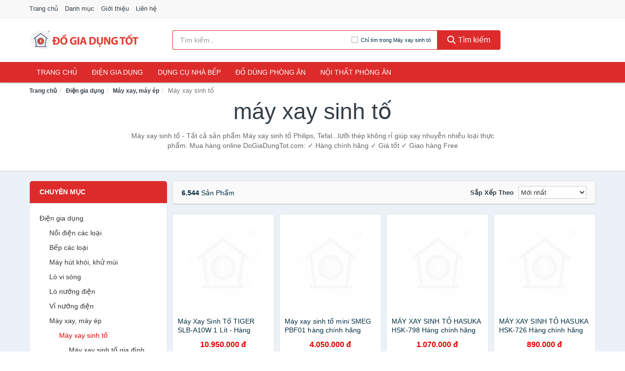

--- FILE ---
content_type: text/html; charset=UTF-8
request_url: https://dogiadungtot.com/may-xay-sinh-to-2161/
body_size: 20431
content:
<!DOCTYPE html><html lang="vi"><head prefix="og: http://ogp.me/ns# fb: http://ogp.me/ns/fb# article: http://ogp.me/ns/article#"><meta charset="utf-8"><!--[if IE]><meta http-equiv='X-UA-Compatible' content='IE=edge,chrome=1'><![endif]--><meta name="viewport" content="width=device-width,minimum-scale=1,initial-scale=1"><title>Mua Máy Xay Sinh Tố, chính hãng » Giá Rẻ Hơn tại DoGiaDungTot.com</title><meta name="description" content="Máy xay sinh tố - Tất cả sản phẩm Máy xay sinh tố Philips, Tefal...lưỡi thép không rỉ giúp xay nhuyễn nhiều loại thực phẩm. Mua hàng online DoGiaDungTot.com: ✓ Hàng chính hãng ✓ Giá tốt ✓ Giao hàng Free"><meta name="keywords" content="Máy xay sinh tố Philips, Tefal...lưỡi thép không rỉ giúp xay nhuyễn nhiều loại thực phẩm. Mua hàng online DoGiaDungTot.com: ✓ Hàng chính hãng ✓ Giá tốt ✓ Giao hàng Free"><meta name="robots" content="noodp"/><meta itemprop="name" content="Mua Máy Xay Sinh Tố, chính hãng » Giá Rẻ Hơn tại DoGiaDungTot.com"><meta itemprop="description" content="Máy xay sinh tố - Tất cả sản phẩm Máy xay sinh tố Philips, Tefal...lưỡi thép không rỉ giúp xay nhuyễn nhiều loại thực phẩm. Mua hàng online DoGiaDungTot.com: ✓ Hàng chính hãng ✓ Giá tốt ✓ Giao hàng Free"><meta itemprop="image" content="https://salt.tikicdn.com/cache/280x280/ts/product/c7/4e/f3/0d939b7a99355897446bcdd27408c44f.jpg"><meta name="twitter:card" content="summary"><meta name="twitter:site" content="DoGiaDungTot.com"><meta name="twitter:title" content="Mua Máy Xay Sinh Tố, chính hãng » Giá Rẻ Hơn tại DoGiaDungTot.com"><meta name="twitter:description" content="Máy xay sinh tố - Tất cả sản phẩm Máy xay sinh tố Philips, Tefal...lưỡi thép không rỉ giúp xay nhuyễn nhiều loại thực phẩm. Mua hàng online DoGiaDungTot.com: ✓ Hàng chính hãng ✓ Giá tốt ✓ Giao hàng Free"><meta name="twitter:creator" content="@DoGiaDungTot"><meta name="twitter:image" content="https://salt.tikicdn.com/cache/280x280/ts/product/c7/4e/f3/0d939b7a99355897446bcdd27408c44f.jpg"><meta property="og:title" content="Mua Máy Xay Sinh Tố, chính hãng » Giá Rẻ Hơn tại DoGiaDungTot.com" /><meta property="og:type" content="website" /><meta property="og:url" content="https://dogiadungtot.com/may-xay-sinh-to-2161/" /><meta property="og:image" content="https://salt.tikicdn.com/cache/280x280/ts/product/c7/4e/f3/0d939b7a99355897446bcdd27408c44f.jpg" /><meta property="og:description" content="Máy xay sinh tố - Tất cả sản phẩm Máy xay sinh tố Philips, Tefal...lưỡi thép không rỉ giúp xay nhuyễn nhiều loại thực phẩm. Mua hàng online DoGiaDungTot.com: ✓ Hàng chính hãng ✓ Giá tốt ✓ Giao hàng Free" /><meta property="og:locale" content="vi_VN" /><meta property="og:site_name" content="Đồ Gia Dụng Tốt" /><meta property="fb:app_id" content="3576480389139077"/><link rel="canonical" href="https://dogiadungtot.com/may-xay-sinh-to-2161/" /><link rel="apple-touch-icon" sizes="180x180" href="https://c.mgg.vn/d/dogiadungtot.com/img/icons/apple-touch-icon.png"><link rel="icon" type="image/png" sizes="32x32" href="https://c.mgg.vn/d/dogiadungtot.com/img/icons/favicon-32x32.png"><link rel="icon" type="image/png" sizes="16x16" href="https://c.mgg.vn/d/dogiadungtot.com/img/icons/favicon-16x16.png"><link rel="manifest" href="https://dogiadungtot.com/webmanifest.json"><link rel="mask-icon" href="https://c.mgg.vn/d/dogiadungtot.com/img/icons/safari-pinned-tab.svg" color="#dd2b2b"><link rel="shortcut icon" href="/favicon.ico"><meta name="apple-mobile-web-app-title" content="Đồ Gia Dụng Tốt"><meta name="application-name" content="Đồ Gia Dụng Tốt"><meta name="msapplication-TileColor" content="#dd2b2b"><meta name="msapplication-TileImage" content="https://c.mgg.vn/d/dogiadungtot.com/img/icons/mstile-144x144.png"><meta name="msapplication-config" content="https://c.mgg.vn/d/dogiadungtot.com/img/icons/browserconfig.xml"><meta name="theme-color" content="#dd2b2b"><style type="text/css">html{font-family:-apple-system,BlinkMacSystemFont,"Segoe UI",Roboto,"Helvetica Neue",Arial,"Noto Sans",sans-serif,"Apple Color Emoji","Segoe UI Emoji","Segoe UI Symbol","Noto Color Emoji";-webkit-text-size-adjust:100%;-ms-text-size-adjust:100%}body{margin:0}article,aside,details,figcaption,figure,footer,header,hgroup,main,menu,nav,section,summary{display:block}audio,canvas,progress,video{display:inline-block;vertical-align:baseline}audio:not([controls]){display:none;height:0}[hidden],template{display:none}a{background-color:transparent}a:active,a:hover{outline:0}abbr[title]{border-bottom:1px dotted}b,strong{font-weight:600}dfn{font-style:italic}h1{margin:.67em 0;font-size:2em}mark{color:#000;background:#ff0}small{font-size:80%}sub,sup{position:relative;font-size:75%;line-height:0;vertical-align:baseline}sup{top:-.5em}sub{bottom:-.25em}img{border:0}svg:not(:root){overflow:hidden}figure{margin:1em 40px}hr{height:0;-webkit-box-sizing:content-box;-moz-box-sizing:content-box;box-sizing:content-box}pre{overflow:auto}code,kbd,pre,samp{font-family:monospace,monospace;font-size:1em}button,input,optgroup,select,textarea{margin:0;font:inherit;color:inherit}button{overflow:visible}button,select{text-transform:none}button,html input[type=button],input[type=reset],input[type=submit]{-webkit-appearance:button;cursor:pointer}button[disabled],html input[disabled]{cursor:default}button::-moz-focus-inner,input::-moz-focus-inner{padding:0;border:0}input{line-height:normal}input[type=checkbox],input[type=radio]{-webkit-box-sizing:border-box;-moz-box-sizing:border-box;box-sizing:border-box;padding:0}input[type=number]::-webkit-inner-spin-button,input[type=number]::-webkit-outer-spin-button{height:auto}input[type=search]{-webkit-box-sizing:content-box;-moz-box-sizing:content-box;box-sizing:content-box;-webkit-appearance:textfield}input[type=search]::-webkit-search-cancel-button,input[type=search]::-webkit-search-decoration{-webkit-appearance:none}fieldset{padding:.35em .625em .75em;margin:0 2px;border:1px solid silver}legend{padding:0;border:0}textarea{overflow:auto}optgroup{font-weight:600}table{border-spacing:0;border-collapse:collapse}td,th{padding:0}</style><link href="https://c.mgg.vn/d/dogiadungtot.com/css/s1.css" rel="stylesheet"><!--[if lt IE 9]><script src="https://oss.maxcdn.com/html5shiv/3.7.3/html5shiv.min.js"></script><script src="https://oss.maxcdn.com/respond/1.4.2/respond.min.js"></script><![endif]--><script src="https://cdn.onesignal.com/sdks/OneSignalSDK.js" async=""></script><script>var OneSignal = window.OneSignal || [];OneSignal.push(function() {OneSignal.init({appId: "db6dca03-8f7b-4ce6-9385-a4ab96aa0304"});});</script></head><body itemscope="" itemtype="http://schema.org/WebPage"><div id="header-top"><header itemscope="" itemtype="http://schema.org/WPHeader"><div id="top-header" class="hidden-xs"><div class="container"><div class="row"><div class="col-sm-12"><a href="https://dogiadungtot.com/" title="Trang chủ">Trang chủ</a> <a href="https://dogiadungtot.com/danh-muc/" title="Danh mục">Danh mục</a> <a href="https://dogiadungtot.com/p/gioi-thieu.html" title="Giới thiệu">Giới thiệu</a> <a href="https://dogiadungtot.com/p/lien-he.html" title="Liên hệ">Liên hệ</a></div></div></div></div><div id="main-header"><div class="container"><div class="row"><div class="col-xs-12 col-sm-4 col-md-3"><button type="button" class="visible-xs bnam-menu is-closed" data-toggle="offcanvas" aria-label="Menu"><span class="hamb-top"></span><span class="hamb-middle"></span><span class="hamb-bottom"></span></button><a href="https://dogiadungtot.com/" class="logo" itemprop="headline" title="DoGiaDungTot.com"><img data-original="https://c.mgg.vn/d/dogiadungtot.com/img/logo_header.jpg" class="lazy" alt="Đồ Gia Dụng Tốt" src="[data-uri]" width="auto" height="auto"><noscript><img src="https://c.mgg.vn/d/dogiadungtot.com/img/logo_header.jpg" alt="Đồ Gia Dụng Tốt" srcset="https://c.mgg.vn/d/dogiadungtot.com/img/logo_header@2x.jpg 2x"></noscript><span class="hidden" itemprop="description">Đồ Gia Dụng Tốt</span></a></div><div id="header-search" class="hidden-xs col-sm-8 col-md-7"><form method="GET" action="https://dogiadungtot.com/" itemprop="potentialAction" itemscope="" itemtype="http://schema.org/SearchAction"><meta itemprop="target" content="https://dogiadungtot.com/?s={s}"><div class="input-group form"><input type="text" name="s" class="form-control" placeholder="Tìm kiếm..." aria-label="Tìm kiếm thương hiệu" value="" id="search-top"><span class="input-group-btn"><span class="btn search-category" data-cat='may-xay-sinh-to-2161'>Chỉ tìm trong Máy xay sinh tố</span><button class="btn btn-search-top" type="submit"><span class="s-icon"><span class="s-icon-circle"></span><span class="s-icon-rectangle"></span></span> Tìm kiếm</button></span></div></form></div></div></div></div></header></div><div id="search-mobi" class="container visible-xs"><div class="row"><div class="col-xs-12"><form method="GET" action="https://dogiadungtot.com/"><div class="input-group form"><input name="s" class="search-top form-control" placeholder="Tìm kiếm..." value="" type="text" aria-label="Tìm kiếm thương hiệu"><span class="input-group-btn"><button class="btn btn-danger btn-search-top" type="submit">Tìm kiếm</button></span></div></form></div></div></div><div id="header-nav"><div class="container"><nav id="main-nav" itemscope itemtype="http://schema.org/SiteNavigationElement" aria-label="Main navigation"><ul class="menu"><li><a href="https://dogiadungtot.com/" title="Trang chủ">Trang chủ</a></li><li class="dropdown"><a href="https://dogiadungtot.com/dien-gia-dung-1940/" title="Điện gia dụng">Điện gia dụng</a><ul class="dropdown-menu"><li><a href="https://dogiadungtot.com/noi-dien-cac-loai-1948/" title="Nồi điện các loại">Nồi điện các loại</a></li><li><a href="https://dogiadungtot.com/bep-cac-loai-1941/" title="Bếp các loại">Bếp các loại</a></li><li><a href="https://dogiadungtot.com/may-hut-khoi-khu-mui-4931/" title="Máy hút khói, khử mùi">Máy hút khói, khử mùi</a></li><li><a href="https://dogiadungtot.com/lo-vi-song-2078/" title="Lò vi sóng">Lò vi sóng</a></li><li><a href="https://dogiadungtot.com/lo-nuong-dien-2079/" title="Lò nướng điện">Lò nướng điện</a></li><li><a href="https://dogiadungtot.com/vi-nuong-2100/" title="Vỉ nướng điện">Vỉ nướng điện</a></li><li><a href="https://dogiadungtot.com/may-xay-may-ep-2080/" title="Máy xay, máy ép">Máy xay, máy ép</a></li><li><a href="https://dogiadungtot.com/binh-dun-sieu-toc-1987/" title="Bình đun siêu tốc">Bình đun siêu tốc</a></li><li><a href="https://dogiadungtot.com/binh-thuy-dien-1988/" title="Bình thủy điện">Bình thủy điện</a></li><li><a href="https://dogiadungtot.com/may-pha-ca-phe-1995/" title="Máy pha cà phê">Máy pha cà phê</a></li><li><a href="https://dogiadungtot.com/may-lam-kem-8138/" title="Máy làm kem">Máy làm kem</a></li><li><a href="https://dogiadungtot.com/may-lam-sua-dau-nanh-2081/" title="Máy làm sữa đậu nành">Máy làm sữa đậu nành</a></li><li><a href="https://dogiadungtot.com/may-lam-sua-chua-2082/" title="Máy làm sữa chua">Máy làm sữa chua</a></li><li><a href="https://dogiadungtot.com/may-lam-mi-soi-5419/" title="Máy làm mì sợi">Máy làm mì sợi</a></li><li><a href="https://dogiadungtot.com/may-lam-banh-2371/" title="Máy làm bánh">Máy làm bánh</a></li><li><a href="https://dogiadungtot.com/sieu-sac-thuoc-1998/" title="Siêu sắc thuốc">Siêu sắc thuốc</a></li><li><a href="https://dogiadungtot.com/may-lam-toi-den-7295/" title="Máy làm tỏi đen">Máy làm tỏi đen</a></li><li><a href="https://dogiadungtot.com/may-say-chen-23874/" title="Máy sấy chén">Máy sấy chén</a></li><li><a href="https://dogiadungtot.com/may-say-thuc-pham-23876/" title="Máy sấy thực phẩm">Máy sấy thực phẩm</a></li><li><a href="https://dogiadungtot.com/may-hut-chan-khong-23878/" title="Máy hút chân không">Máy hút chân không</a></li><li><a href="https://dogiadungtot.com/may-han-mieng-tui-23880/" title="Máy hàn miệng túi">Máy hàn miệng túi</a></li><li><a href="https://dogiadungtot.com/may-cat-thit-dong-lanh-23882/" title="Máy cắt thịt đông lạnh">Máy cắt thịt đông lạnh</a></li><li><a href="https://dogiadungtot.com/do-dung-nha-bep-khac-8784/" title="Đồ dùng nhà bếp khác">Đồ dùng nhà bếp khác</a></li><li><a href="https://dogiadungtot.com/may-danh-trung-2164/" title="Máy đánh trứng">Máy đánh trứng</a></li></ul></li><li class="dropdown"><a href="https://dogiadungtot.com/dung-cu-nha-bep-2007/" title="Dụng cụ nhà bếp">Dụng cụ nhà bếp</a><ul class="dropdown-menu"><li><a href="https://dogiadungtot.com/am-dun-nuoc-1990/" title="Ấm nước các loại">Ấm nước các loại</a></li><li><a href="https://dogiadungtot.com/dung-cu-nau-an-23178/" title="Dụng cụ nấu ăn">Dụng cụ nấu ăn</a></li><li><a href="https://dogiadungtot.com/dung-cu-chua-dung-thuc-pham-23184/" title="Dụng cụ chứa đựng thực phẩm">Dụng cụ chứa đựng thực phẩm</a></li><li><a href="https://dogiadungtot.com/dao-va-phu-kien-8375/" title="Dao và phụ kiện">Dao và phụ kiện</a></li><li><a href="https://dogiadungtot.com/keo-nha-bep-3269/" title="Kéo nhà bếp">Kéo nhà bếp</a></li><li><a href="https://dogiadungtot.com/thot-nha-bep-2568/" title="Thớt nhà bếp">Thớt nhà bếp</a></li><li><a href="https://dogiadungtot.com/dung-cu-lam-banh-5489/" title="Dụng cụ làm bánh">Dụng cụ làm bánh</a></li><li><a href="https://dogiadungtot.com/ke-nha-bep-6361/" title="Kệ nhà bếp">Kệ nhà bếp</a></li><li><a href="https://dogiadungtot.com/bep-nuong-vi-nuong-11864/" title="Bếp nướng, vỉ nướng">Bếp nướng, vỉ nướng</a></li><li><a href="https://dogiadungtot.com/do-dung-mot-lan-23244/" title="Đồ dùng một lần">Đồ dùng một lần</a></li><li><a href="https://dogiadungtot.com/phu-kien-nha-bep-2042/" title="Phụ kiện nhà bếp">Phụ kiện nhà bếp</a></li><li><a href="https://dogiadungtot.com/noi-bo-noi-nau-an-2039/" title="Nồi, bộ nồi nấu ăn">Nồi, bộ nồi nấu ăn</a></li></ul></li><li class="dropdown"><a href="https://dogiadungtot.com/do-dung-phong-an-2010/" title="Đồ dùng phòng ăn">Đồ dùng phòng ăn</a><ul class="dropdown-menu"><li><a href="https://dogiadungtot.com/binh-nuoc-7019/" title="Bình nước, bình giữ nhiệt">Bình nước, bình giữ nhiệt</a></li><li><a href="https://dogiadungtot.com/binh-ca-dung-nuoc-4047/" title="Bình, ca đựng nước">Bình, ca đựng nước</a></li><li><a href="https://dogiadungtot.com/binh-loc-loi-loc-thiet-bi-loc-nuoc-2070/" title="Bình lọc, lõi lọc, thiết bị lọc nước">Bình lọc, lõi lọc, thiết bị lọc nước</a></li><li><a href="https://dogiadungtot.com/bo-binh-ly-4045/" title="Bộ Bình Ly">Bộ Bình Ly</a></li><li><a href="https://dogiadungtot.com/binh-ly-uong-tra-va-phu-kien-4046/" title="Bình, ly uống trà và phụ kiện">Bình, ly uống trà và phụ kiện</a></li><li><a href="https://dogiadungtot.com/binh-ly-uong-ca-phe-va-phu-kien-23360/" title="Bình, ly uống cà phê và phụ kiện">Bình, ly uống cà phê và phụ kiện</a></li><li><a href="https://dogiadungtot.com/ly-coc-3233/" title="Ly, cốc">Ly, cốc</a></li><li><a href="https://dogiadungtot.com/dua-muong-nia-3235/" title="Đũa, muỗng, nĩa">Đũa, muỗng, nĩa</a></li><li><a href="https://dogiadungtot.com/khan-trai-ban-8377/" title="Khăn trải bàn">Khăn trải bàn</a></li><li><a href="https://dogiadungtot.com/dung-cu-pha-che-23378/" title="Dụng cụ pha chế">Dụng cụ pha chế</a></li><li><a href="https://dogiadungtot.com/phu-kien-phong-an-3236/" title="Phụ kiện phòng ăn">Phụ kiện phòng ăn</a></li><li><a href="https://dogiadungtot.com/to-chen-dia-3234/" title="Tô, chén, dĩa">Tô, chén, dĩa</a></li></ul></li><li class="dropdown o-col"><a href="https://dogiadungtot.com/noi-that-phong-an-23692/" title="Nội thất phòng ăn">Nội thất phòng ăn</a><ul class="dropdown-menu"><li><a href="https://dogiadungtot.com/bo-ban-ghe-phong-an-23694/" title="Bộ bàn ghế phòng ăn">Bộ bàn ghế phòng ăn</a></li><li><a href="https://dogiadungtot.com/ban-cafe-23696/" title="Bàn cafe">Bàn cafe</a></li><li><a href="https://dogiadungtot.com/ban-an-23698/" title="Bàn ăn">Bàn ăn</a></li><li><a href="https://dogiadungtot.com/ghe-bar-23700/" title="Ghế bar">Ghế bar</a></li><li><a href="https://dogiadungtot.com/ghe-phong-an-12654/" title="Ghế phòng ăn">Ghế phòng ăn</a></li><li><a href="https://dogiadungtot.com/tu-ke-ruou-23702/" title="Tủ & kệ rượu">Tủ & kệ rượu</a></li><li><a href="https://dogiadungtot.com/quay-bar-23704/" title="Quầy bar">Quầy bar</a></li><li><a href="https://dogiadungtot.com/tu-bep-23706/" title="Tủ bếp">Tủ bếp</a></li><li><a href="https://dogiadungtot.com/noi-that-phong-an-khac-23708/" title="Nội thất phòng ăn khác">Nội thất phòng ăn khác</a></li></ul></li></ul></nav></div></div><div class="overlay"></div><script type="application/ld+json">{"@context":"http://schema.org","@type":"BreadcrumbList","itemListElement":[{"@type":"ListItem","position":1,"item":{"@id":"https://dogiadungtot.com/","name":"Đồ Gia Dụng Tốt"}},{"@type":"ListItem","position":2,"item":{"@id":"https://dogiadungtot.com/dien-gia-dung-1884/","name":"Điện gia dụng"}},{"@type":"ListItem","position":3,"item":{"@id":"https://dogiadungtot.com/may-xay-may-ep-2024/","name":"Máy xay, máy ép"}},{"@type":"ListItem","position":4,"item":{"@id":"https://dogiadungtot.com/may-xay-sinh-to-2161/","name":"Máy xay sinh tố"}}]}</script><div id="breadcrumb"><div class="container"><ol class="breadcrumb"><li><a href="https://dogiadungtot.com/" title="Trang chủ Đồ Gia Dụng Tốt">Trang chủ</a></li><li><a href="https://dogiadungtot.com/dien-gia-dung-1884/" title="Điện gia dụng">Điện gia dụng</a></li><li><a href="https://dogiadungtot.com/may-xay-may-ep-2024/" title="Máy xay, máy ép">Máy xay, máy ép</a></li><li class="active hidden-xs">Máy xay sinh tố</li></ol></div></div><main><div id="main_head" class="box-shadow"><div class="container"><div class="row text-center"><h1 class="page-title">Máy xay sinh tố</h1><div class="page-desc col-xs-12 col-xs-offset-0 col-sm-10 col-sm-offset-1 col-md-8 col-md-offset-2">Máy xay sinh tố - Tất cả sản phẩm Máy xay sinh tố Philips, Tefal...lưỡi thép không rỉ giúp xay nhuyễn nhiều loại thực phẩm. Mua hàng online DoGiaDungTot.com: ✓ Hàng chính hãng ✓ Giá tốt ✓ Giao hàng Free</div></div></div></div><div id="main" class="container"><div class="row"><div id="bn_l" class="hidden-xs col-sm-3"><aside class="sidebar sidebar-left"><div class="widget widget-product-cat"><h2 class="widget-title">Chuyên mục</h2><div class="widget-content"><ul><li><a href="https://dogiadungtot.com/dien-gia-dung-1940/" title="Điện gia dụng">Điện gia dụng</a><ul><li><a href="https://dogiadungtot.com/noi-dien-cac-loai-1948/" title="Nồi điện các loại">Nồi điện các loại</a></li><li><a href="https://dogiadungtot.com/bep-cac-loai-1941/" title="Bếp các loại">Bếp các loại</a></li><li><a href="https://dogiadungtot.com/may-hut-khoi-khu-mui-4931/" title="Máy hút khói, khử mùi">Máy hút khói, khử mùi</a></li><li><a href="https://dogiadungtot.com/lo-vi-song-2078/" title="Lò vi sóng">Lò vi sóng</a></li><li><a href="https://dogiadungtot.com/lo-nuong-dien-2079/" title="Lò nướng điện">Lò nướng điện</a></li><li><a href="https://dogiadungtot.com/vi-nuong-2100/" title="Vỉ nướng điện">Vỉ nướng điện</a></li><li><a href="https://dogiadungtot.com/may-xay-may-ep-2080/" title="Máy xay, máy ép">Máy xay, máy ép</a><ul><li><a href="https://dogiadungtot.com/may-xay-sinh-to-2161/" class="active" title="Máy xay sinh tố">Máy xay sinh tố</a><ul><li><a href="https://dogiadungtot.com/may-xay-sinh-to-gia-dinh-24118/" title="Máy xay sinh tố gia đình">Máy xay sinh tố gia đình</a></li><li><a href="https://dogiadungtot.com/may-xay-sinh-to-cong-nghiep-24122/" title="Máy xay sinh tố công nghiệp">Máy xay sinh tố công nghiệp</a></li></ul></li><li><a href="https://dogiadungtot.com/may-xay-cam-tay-2906/" title="Máy xay cầm tay">Máy xay cầm tay</a></li><li><a href="https://dogiadungtot.com/may-ep-trai-cay-2162/" title="Máy ép trái cây">Máy ép trái cây</a></li><li><a href="https://dogiadungtot.com/may-xay-ep-da-nang-2163/" title="Máy xay ép đa năng">Máy xay ép đa năng</a></li><li><a href="https://dogiadungtot.com/may-xay-cat-da-nang-2167/" title="Máy xay cắt đa năng">Máy xay cắt đa năng</a></li><li><a href="https://dogiadungtot.com/may-xay-thit-2166/" title="Máy xay thịt">Máy xay thịt</a></li><li><a href="https://dogiadungtot.com/may-vat-cam-2165/" title="Máy vắt cam">Máy vắt cam</a></li></ul></li><li><a href="https://dogiadungtot.com/binh-dun-sieu-toc-1987/" title="Bình đun siêu tốc">Bình đun siêu tốc</a></li><li><a href="https://dogiadungtot.com/binh-thuy-dien-1988/" title="Bình thủy điện">Bình thủy điện</a></li><li><a href="https://dogiadungtot.com/may-pha-ca-phe-1995/" title="Máy pha cà phê">Máy pha cà phê</a></li><li><a href="https://dogiadungtot.com/may-lam-kem-8138/" title="Máy làm kem">Máy làm kem</a></li><li><a href="https://dogiadungtot.com/may-lam-sua-dau-nanh-2081/" title="Máy làm sữa đậu nành">Máy làm sữa đậu nành</a></li><li><a href="https://dogiadungtot.com/may-lam-sua-chua-2082/" title="Máy làm sữa chua">Máy làm sữa chua</a></li><li><a href="https://dogiadungtot.com/may-lam-mi-soi-5419/" title="Máy làm mì sợi">Máy làm mì sợi</a></li><li><a href="https://dogiadungtot.com/may-lam-banh-2371/" title="Máy làm bánh">Máy làm bánh</a></li><li><a href="https://dogiadungtot.com/sieu-sac-thuoc-1998/" title="Siêu sắc thuốc">Siêu sắc thuốc</a></li><li><a href="https://dogiadungtot.com/may-lam-toi-den-7295/" title="Máy làm tỏi đen">Máy làm tỏi đen</a></li><li><a href="https://dogiadungtot.com/may-say-chen-23874/" title="Máy sấy chén">Máy sấy chén</a></li><li><a href="https://dogiadungtot.com/may-say-thuc-pham-23876/" title="Máy sấy thực phẩm">Máy sấy thực phẩm</a></li><li><a href="https://dogiadungtot.com/may-hut-chan-khong-23878/" title="Máy hút chân không">Máy hút chân không</a></li><li><a href="https://dogiadungtot.com/may-han-mieng-tui-23880/" title="Máy hàn miệng túi">Máy hàn miệng túi</a></li><li><a href="https://dogiadungtot.com/may-cat-thit-dong-lanh-23882/" title="Máy cắt thịt đông lạnh">Máy cắt thịt đông lạnh</a></li><li><a href="https://dogiadungtot.com/do-dung-nha-bep-khac-8784/" title="Đồ dùng nhà bếp khác">Đồ dùng nhà bếp khác</a></li><li><a href="https://dogiadungtot.com/may-danh-trung-2164/" title="Máy đánh trứng">Máy đánh trứng</a></li></ul></li><li><a href="https://dogiadungtot.com/dung-cu-nha-bep-2007/" title="Dụng cụ nhà bếp">Dụng cụ nhà bếp</a></li><li><a href="https://dogiadungtot.com/do-dung-phong-an-2010/" title="Đồ dùng phòng ăn">Đồ dùng phòng ăn</a></li><li><a href="https://dogiadungtot.com/noi-that-phong-an-23692/" title="Nội thất phòng ăn">Nội thất phòng ăn</a></li></ul></div></div><div class="widget widget-product-brand"><h2 class="widget-title">Thương hiệu</h2><div class="widget-content"><div id="widget_search_brand"><input type="text" class="form-control" aria-label="Tìm Thương hiệu"></div><ul id="widget_brands"><li><a href="?brand=philips" title="Máy xay sinh tố thương hiệu Philips"><span></span>Philips</a></li><li><a href="?brand=sunhouse" title="Máy xay sinh tố thương hiệu Sunhouse"><span></span>Sunhouse</a></li><li><a href="?brand=panasonic" title="Máy xay sinh tố thương hiệu Panasonic"><span></span>Panasonic</a></li><li><a href="?brand=savtm" title="Máy xay sinh tố thương hiệu SAVTM"><span></span>SAVTM</a></li><li><a href="?brand=bluestone" title="Máy xay sinh tố thương hiệu Bluestone"><span></span>Bluestone</a></li><li><a href="?brand=braun" title="Máy xay sinh tố thương hiệu Braun"><span></span>Braun</a></li><li><a href="?brand=lock-lock" title="Máy xay sinh tố thương hiệu Lock&Lock"><span></span>Lock&Lock</a></li><li><a href="?brand=ranbem" title="Máy xay sinh tố thương hiệu Ranbem"><span></span>Ranbem</a></li><li><a href="?brand=tefal" title="Máy xay sinh tố thương hiệu Tefal"><span></span>Tefal</a></li><li><a href="?brand=vt-osaka" title="Máy xay sinh tố thương hiệu VT OSAKA"><span></span>VT OSAKA</a></li><li><a href="?brand=hurom" title="Máy xay sinh tố thương hiệu Hurom"><span></span>Hurom</a></li><li><a href="?brand=sharp" title="Máy xay sinh tố thương hiệu Sharp"><span></span>Sharp</a></li><li><a href="?brand=kuvings" title="Máy xay sinh tố thương hiệu Kuvings"><span></span>Kuvings</a></li><li><a href="?brand=bear" title="Máy xay sinh tố thương hiệu Bear"><span></span>Bear</a></li><li><a href="?brand=comet" title="Máy xay sinh tố thương hiệu Comet"><span></span>Comet</a></li><li><a href="?brand=unie" title="Máy xay sinh tố thương hiệu UNIE"><span></span>UNIE</a></li><li><a href="?brand=kangaroo" title="Máy xay sinh tố thương hiệu Kangaroo"><span></span>Kangaroo</a></li><li><a href="?brand=sokany" title="Máy xay sinh tố thương hiệu SOKANY"><span></span>SOKANY</a></li><li><a href="?brand=elmich" title="Máy xay sinh tố thương hiệu Elmich"><span></span>Elmich</a></li><li><a href="?brand=kalite" title="Máy xay sinh tố thương hiệu KALITE"><span></span>KALITE</a></li><li><a href="?brand=leben-lang" title="Máy xay sinh tố thương hiệu LEBEN LANG"><span></span>LEBEN LANG</a></li><li><a href="?brand=wmf" title="Máy xay sinh tố thương hiệu WMF"><span></span>WMF</a></li><li><a href="?brand=caso" title="Máy xay sinh tố thương hiệu Caso"><span></span>Caso</a></li><li><a href="?brand=dsp" title="Máy xay sinh tố thương hiệu DSP"><span></span>DSP</a></li><li><a href="?brand=jip-lai" title="Máy xay sinh tố thương hiệu JIP LAI"><span></span>JIP LAI</a></li><li><a href="?brand=deerma" title="Máy xay sinh tố thương hiệu Deerma"><span></span>Deerma</a></li><li><a href="?brand=bosch" title="Máy xay sinh tố thương hiệu Bosch"><span></span>Bosch</a></li><li><a href="?brand=magic-bullet" title="Máy xay sinh tố thương hiệu Magic Bullet"><span></span>Magic Bullet</a></li><li><a href="?brand=olivo" title="Máy xay sinh tố thương hiệu OLIVO"><span></span>OLIVO</a></li><li><a href="?brand=happy-cook" title="Máy xay sinh tố thương hiệu Happy Cook"><span></span>Happy Cook</a></li><li><a href="?brand=toshiba" title="Máy xay sinh tố thương hiệu Toshiba"><span></span>Toshiba</a></li><li><a href="?brand=xiaomi" title="Máy xay sinh tố thương hiệu Xiaomi"><span></span>Xiaomi</a></li><li><a href="?brand=hafele" title="Máy xay sinh tố thương hiệu HAFELE"><span></span>HAFELE</a></li><li><a href="?brand=omniblend-v" title="Máy xay sinh tố thương hiệu OMNIBLEND V"><span></span>OMNIBLEND V</a></li><li><a href="?brand=biochef" title="Máy xay sinh tố thương hiệu Biochef"><span></span>Biochef</a></li><li><a href="?brand=midea" title="Máy xay sinh tố thương hiệu Midea"><span></span>Midea</a></li><li><a href="?brand=mishio" title="Máy xay sinh tố thương hiệu Mishio"><span></span>Mishio</a></li><li><a href="?brand=nineshield" title="Máy xay sinh tố thương hiệu Nineshield"><span></span>Nineshield</a></li><li><a href="?brand=mokkom" title="Máy xay sinh tố thương hiệu MOKKOM"><span></span>MOKKOM</a></li><li><a href="?brand=goldsun" title="Máy xay sinh tố thương hiệu Goldsun"><span></span>Goldsun</a></li><li><a href="?brand=matika" title="Máy xay sinh tố thương hiệu Matika"><span></span>Matika</a></li><li><a href="?brand=rapido" title="Máy xay sinh tố thương hiệu Rapido"><span></span>Rapido</a></li><li><a href="?brand=snapbee" title="Máy xay sinh tố thương hiệu SnapBee"><span></span>SnapBee</a></li><li><a href="?brand=promix" title="Máy xay sinh tố thương hiệu Promix"><span></span>Promix</a></li><li><a href="?brand=electrolux" title="Máy xay sinh tố thương hiệu Electrolux"><span></span>Electrolux</a></li><li><a href="?brand=kim-cuong" title="Máy xay sinh tố thương hiệu Kim Cương"><span></span>Kim Cương</a></li><li><a href="?brand=medion" title="Máy xay sinh tố thương hiệu Medion"><span></span>Medion</a></li><li><a href="?brand=smeg" title="Máy xay sinh tố thương hiệu Smeg"><span></span>Smeg</a></li><li><a href="?brand=ukoeo" title="Máy xay sinh tố thương hiệu UKOEO"><span></span>UKOEO</a></li><li><a href="?brand=hongxin" title="Máy xay sinh tố thương hiệu Hongxin"><span></span>Hongxin</a></li></ul></div></div><div class="widget widget-filter-price hide"><h2 class="widget-title title14">Giá</h2><div class="widget-content"><div class="range-filter"><div id="slider-range"></div><form id="loc_gia" class="text-center" action="https://dogiadungtot.com/may-xay-sinh-to-2161/" method="GET"><div id="amount"></div><div style="padding-top: 10px"><button class="btn-filter">Lọc giá</button></div></form></div></div></div></aside></div><div id="bn_r" class="col-xs-12 col-sm-9"><section class="product-box"><div id="product_filter" class="box-shadow"><div id="box_count_product"><strong>6.544</strong> sản phẩm</div><div class="box_filter pull-right"><form class="form-inline" method="GET"><label>Sắp xếp theo </label><select class="form-control" name="sap-xep" aria-label="Sắp xếp"><option value="moi-nhat">Mới nhất</option><option value="gia-tang">Giá từ thấp đến cao</option><option value="gia-giam">Giá từ cao đến thấp</option></select></form></div></div><div class="product-list row"><div class="col-xs-6 col-sm-4 col-md-3 ip cmpe"nkr="31302e3B93G530A2e30S3T030"><a href="https://dogiadungtot.com/may-xay-sinh-to-tiger-slb-a10w-1-nti278881215.html" title="Máy Xay Sinh Tố TIGER SLB-A10W 1 Lít - Hàng chính hãng"><div><img src="https://c.mgg.vn/d/dogiadungtot.com/img/no-pro.jpg" alt="img"><img data-original="https://salt.tikicdn.com/cache/200x200/ts/product/60/cb/aa/fdd374de1719ff19d76826db30ef996c.png" class="lazy bn-abg" src="https://c.mgg.vn/d/dogiadungtot.com/img/no-pro.jpg" alt="Máy Xay Sinh Tố TIGER SLB-A10W 1 Lít - Hàng chính hãng"><noscript><img src="https://salt.tikicdn.com/cache/200x200/ts/product/60/cb/aa/fdd374de1719ff19d76826db30ef996c.png"></noscript></div><span>Máy Xay Sinh Tố TIGER SLB-A10W 1 Lít - Hàng chính hãng</span><span>46.054.563 đ</span></a></div><div class="col-xs-6 col-sm-4 col-md-3 ip cmpe"nkr="342e30V3N5J3W0DM2e3I0T30SM30"><a href="https://dogiadungtot.com/may-xay-sinh-to-mini-smeg-pbf01-nti278824410.html" title="Máy xay sinh tố mini SMEG PBF01 hàng chính hãng"><div><img src="https://c.mgg.vn/d/dogiadungtot.com/img/no-pro.jpg" alt="img"><img data-original="https://salt.tikicdn.com/cache/200x200/ts/product/97/b2/68/11459b519032ca756c17c04a502704e2.jpg" class="lazy bn-abg" src="https://c.mgg.vn/d/dogiadungtot.com/img/no-pro.jpg" alt="Máy xay sinh tố mini SMEG PBF01 hàng chính hãng"><noscript><img src="https://salt.tikicdn.com/cache/200x200/ts/product/97/b2/68/11459b519032ca756c17c04a502704e2.jpg"></noscript></div><span>Máy xay sinh tố mini SMEG PBF01 hàng chính hãng</span><span>9.487.494 đ</span></a></div><div class="col-xs-6 col-sm-4 col-md-3 ip cmpe"nkr="31G2eG3037Z302eE303OQ030"><a href="https://dogiadungtot.com/may-xay-sinh-to-hasuka-hsk-798-nti278841515.html" title="MÁY XAY SINH TỐ HASUKA HSK-798 Hàng chính hãng"><div><img src="https://c.mgg.vn/d/dogiadungtot.com/img/no-pro.jpg" alt="img"><img data-original="https://salt.tikicdn.com/cache/200x200/ts/product/94/48/bf/2abd3d6541d498ff3c2d24729cce03a5.jpg" class="lazy bn-abg" src="https://c.mgg.vn/d/dogiadungtot.com/img/no-pro.jpg" alt="MÁY XAY SINH TỐ HASUKA HSK-798 Hàng chính hãng"><noscript><img src="https://salt.tikicdn.com/cache/200x200/ts/product/94/48/bf/2abd3d6541d498ff3c2d24729cce03a5.jpg"></noscript></div><span>MÁY XAY SINH TỐ HASUKA HSK-798 Hàng chính hãng</span><span>1.370.915 đ</span></a></div><div class="col-xs-6 col-sm-4 col-md-3 ip cmpe"nkr="3M8393Z0M2DeH303A03S0FGS"><a href="https://dogiadungtot.com/may-xay-sinh-to-hasuka-hsk-726-nti278841510.html" title="MÁY XAY SINH TỐ HASUKA HSK-726 Hàng chính hãng"><div><img src="https://c.mgg.vn/d/dogiadungtot.com/img/no-pro.jpg" alt="img"><img data-original="https://salt.tikicdn.com/cache/200x200/ts/product/1c/6e/32/3cbce35cdea15665927a129654e2f162.jpg" class="lazy bn-abg" src="https://c.mgg.vn/d/dogiadungtot.com/img/no-pro.jpg" alt="MÁY XAY SINH TỐ HASUKA HSK-726 Hàng chính hãng"><noscript><img src="https://salt.tikicdn.com/cache/200x200/ts/product/1c/6e/32/3cbce35cdea15665927a129654e2f162.jpg"></noscript></div><span>MÁY XAY SINH TỐ HASUKA HSK-726 Hàng chính hãng</span><span>2.313.783 đ</span></a></div><div class="col-xs-6 col-sm-4 col-md-3 ip cmpe"nkr="332Fe3735302KeX3030WL30"><a href="https://dogiadungtot.com/may-xay-sinh-to-mini-smeg-pbf01-nti278820676.html" title="Máy xay sinh tố mini SMEG PBF01 hàng chính hãng"><div><img src="https://c.mgg.vn/d/dogiadungtot.com/img/no-pro.jpg" alt="img"><img data-original="https://salt.tikicdn.com/cache/200x200/ts/product/db/e6/ec/554d258bff16bbca113cb3897486116a.jpg" class="lazy bn-abg" src="https://c.mgg.vn/d/dogiadungtot.com/img/no-pro.jpg" alt="Máy xay sinh tố mini SMEG PBF01 hàng chính hãng"><noscript><img src="https://salt.tikicdn.com/cache/200x200/ts/product/db/e6/ec/554d258bff16bbca113cb3897486116a.jpg"></noscript></div><span>Máy xay sinh tố mini SMEG PBF01 hàng chính hãng</span><span>34.507.132 đ</span></a></div><div class="col-xs-6 col-sm-4 col-md-3 ip cmpe"nkr="312e333539P2eB3030TR3T0M"><a href="https://dogiadungtot.com/may-xay-sinh-to-panasonic-mx-nti241819699.html" title="Máy xay sinh tố Panasonic MX-MP5151WRA -HÀNG CHÍNH HÃNG"><div><img src="https://c.mgg.vn/d/dogiadungtot.com/img/no-pro.jpg" alt="img"><img data-original="https://salt.tikicdn.com/cache/200x200/ts/product/5e/06/e2/cbe938f375ad05c5ef05992545c39e00.jpg" class="lazy bn-abg" src="https://c.mgg.vn/d/dogiadungtot.com/img/no-pro.jpg" alt="Máy xay sinh tố Panasonic MX-MP5151WRA -HÀNG CHÍNH HÃNG"><noscript><img src="https://salt.tikicdn.com/cache/200x200/ts/product/5e/06/e2/cbe938f375ad05c5ef05992545c39e00.jpg"></noscript></div><span>Máy xay sinh tố Panasonic MX-MP5151WRA -HÀNG CHÍNH HÃNG</span><span>5.680.972 đ</span></a></div><div class="col-xs-6 col-sm-4 col-md-3 ip cmpe"nkr="37DGIU2e3134Z352e3YNS0303NA0"><a href="https://dogiadungtot.com/may-xay-sinh-to-smeg-blf03-mau-nti278824367.html" title="Máy Xay Sinh Tố Smeg BLF03 Màu Kem Hàng chính hãng"><div><img src="https://c.mgg.vn/d/dogiadungtot.com/img/no-pro.jpg" alt="img"><img data-original="https://salt.tikicdn.com/cache/200x200/ts/product/c4/85/ed/48d5803df2ce4e1defdbe360b7cfa235.jpg" class="lazy bn-abg" src="https://c.mgg.vn/d/dogiadungtot.com/img/no-pro.jpg" alt="Máy Xay Sinh Tố Smeg BLF03 Màu Kem Hàng chính hãng"><noscript><img src="https://salt.tikicdn.com/cache/200x200/ts/product/c4/85/ed/48d5803df2ce4e1defdbe360b7cfa235.jpg"></noscript></div><span>Máy Xay Sinh Tố Smeg BLF03 Màu Kem Hàng chính hãng</span><span>8.116.077 đ</span></a></div><div class="col-xs-6 col-sm-4 col-md-3 ip cmpe"nkr="EX3D63F4392eL303NI0R30"><a href="https://dogiadungtot.com/may-xay-sinh-to-panasonic-mx-nti221223559.html" title="Máy xay sinh tố Panasonic MX-EX1011WRA - Hàng Chính Hãng"><div><img src="https://c.mgg.vn/d/dogiadungtot.com/img/no-pro.jpg" alt="img"><img data-original="https://salt.tikicdn.com/cache/200x200/ts/product/a9/17/9f/1b7a1789f3f918968311c2032c971d05.jpg" class="lazy bn-abg" src="https://c.mgg.vn/d/dogiadungtot.com/img/no-pro.jpg" alt="Máy xay sinh tố Panasonic MX-EX1011WRA - Hàng Chính Hãng"><noscript><img src="https://salt.tikicdn.com/cache/200x200/ts/product/a9/17/9f/1b7a1789f3f918968311c2032c971d05.jpg"></noscript></div><span>Máy xay sinh tố Panasonic MX-EX1011WRA - Hàng Chính Hãng</span><span>1.720.610 đ</span></a></div><div class="col-xs-6 col-sm-4 col-md-3 ip cmpe"nkr="I342e323039G2e30KP303H0"><a href="https://dogiadungtot.com/may-xay-sinh-to-cong-nghiep-nti278787507.html" title="Máy xay sinh tố công nghiệp Mitomo KJ-2200, Công suất 2200W - hàng chính hãng Bảo hành 3 năm"><div><img src="https://c.mgg.vn/d/dogiadungtot.com/img/no-pro.jpg" alt="img"><img data-original="https://salt.tikicdn.com/cache/200x200/ts/product/3e/89/db/fd43f6cc641b534b70a0e211e97a8aaa.png" class="lazy bn-abg" src="https://c.mgg.vn/d/dogiadungtot.com/img/no-pro.jpg" alt="Máy xay sinh tố công nghiệp Mitomo KJ-2200, Công suất 2200W - hàng chính hãng Bảo hành 3 năm"><noscript><img src="https://salt.tikicdn.com/cache/200x200/ts/product/3e/89/db/fd43f6cc641b534b70a0e211e97a8aaa.png"></noscript></div><span>Máy xay sinh tố công nghiệp Mitomo KJ-2200, Công suất 2200W - hàng chính hãng Bảo hành 3 năm</span><span>38.833.356 đ</span></a></div><div class="col-xs-6 col-sm-4 col-md-3 ip cmpe"nkr="383NR7B3J72eOK303I030"><a href="https://dogiadungtot.com/may-xay-sinh-to-kuchenzimmer-700-nti278685794.html" title="Máy Xay Sinh Tố Kuchenzimmer 700 ml-014779 - Hàng Chính Hãng"><div><img src="https://c.mgg.vn/d/dogiadungtot.com/img/no-pro.jpg" alt="img"><img data-original="https://salt.tikicdn.com/cache/200x200/ts/product/dd/21/6a/80b99940e22d8f5f81af895b9c071cc2.png" class="lazy bn-abg" src="https://c.mgg.vn/d/dogiadungtot.com/img/no-pro.jpg" alt="Máy Xay Sinh Tố Kuchenzimmer 700 ml-014779 - Hàng Chính Hãng"><noscript><img src="https://salt.tikicdn.com/cache/200x200/ts/product/dd/21/6a/80b99940e22d8f5f81af895b9c071cc2.png"></noscript></div><span>Máy Xay Sinh Tố Kuchenzimmer 700 ml-014779 - Hàng Chính Hãng</span><span>6.243.253 đ</span></a></div><div class="col-xs-6 col-sm-4 col-md-3 ip cmpe"nkr="3MO2H2e3O8303R02e303030M"><a href="https://dogiadungtot.com/may-xay-sinh-to-philips-hr3041-nti278747230.html" title="Máy xay sinh tố Philips HR3041/00 - Hàng chính hãng"><div><img src="https://c.mgg.vn/d/dogiadungtot.com/img/no-pro.jpg" alt="img"><img data-original="https://salt.tikicdn.com/cache/200x200/ts/product/fe/64/1b/005127b8dfb768662c69d91b73d545a3.jpg" class="lazy bn-abg" src="https://c.mgg.vn/d/dogiadungtot.com/img/no-pro.jpg" alt="Máy xay sinh tố Philips HR3041/00 - Hàng chính hãng"><noscript><img src="https://salt.tikicdn.com/cache/200x200/ts/product/fe/64/1b/005127b8dfb768662c69d91b73d545a3.jpg"></noscript></div><span>Máy xay sinh tố Philips HR3041/00 - Hàng chính hãng</span><span>29.445.828 đ</span></a></div><div class="col-xs-6 col-sm-4 col-md-3 ip cmpe"nkr="393E439O2Ie30W30L30"><a href="https://dogiadungtot.com/may-lam-sua-hat-daewoo-1-2l-tang-nti277381894.html" title="Máy Làm Sữa Hạt Daewoo 1.2L, tặng Cẩm Nang 50 Công Thức - Máy Xay Nấu Đa Năng BH 2 năm, Hàng Chính Hãng"><div><img src="https://c.mgg.vn/d/dogiadungtot.com/img/no-pro.jpg" alt="img"><img data-original="https://salt.tikicdn.com/cache/200x200/ts/product/48/d6/bb/68f268010e1b1640a3c6d6a3861e9f95.jpg" class="lazy bn-abg" src="https://c.mgg.vn/d/dogiadungtot.com/img/no-pro.jpg" alt="Máy Làm Sữa Hạt Daewoo 1.2L, tặng Cẩm Nang 50 Công Thức - Máy Xay Nấu Đa Năng BH 2 năm, Hàng Chính Hãng"><noscript><img src="https://salt.tikicdn.com/cache/200x200/ts/product/48/d6/bb/68f268010e1b1640a3c6d6a3861e9f95.jpg"></noscript></div><span>Máy Làm Sữa Hạt Daewoo 1.2L, tặng Cẩm Nang 50 Công Thức - Máy Xay Nấu Đa Năng BH 2 năm, Hàng Chính Hãng</span><span>7.717.519 đ</span></a></div><div class="col-xs-6 col-sm-4 col-md-3 ip cmpe"nkr="322e3FOT035R30A2eL303M030W"><a href="https://dogiadungtot.com/may-xay-sinh-to-bluestone-blb-5365-nti414586.html" title="Máy Xay Sinh Tố Bluestone BLB-5365 - Hàng chính hãng"><div><img src="https://c.mgg.vn/d/dogiadungtot.com/img/no-pro.jpg" alt="img"><img data-original="https://salt.tikicdn.com/cache/200x200/media/catalog/product/0/7/07408055365.jpg" class="lazy bn-abg" src="https://c.mgg.vn/d/dogiadungtot.com/img/no-pro.jpg" alt="Máy Xay Sinh Tố Bluestone BLB-5365 - Hàng chính hãng"><noscript><img src="https://salt.tikicdn.com/cache/200x200/media/catalog/product/0/7/07408055365.jpg"></noscript></div><span>Máy Xay Sinh Tố Bluestone BLB-5365 - Hàng chính hãng</span><span>14.750.840 đ</span></a></div><div class="col-xs-6 col-sm-4 col-md-3 ip cmpe"nkr="Q3M8323X22eB3FY0S3S030SY"><a href="https://dogiadungtot.com/may-xay-sinh-to-braun-jb1015bk-nti278707685.html" title="Máy xay sinh tố Braun JB1015BK - Hàng Chính Hãng"><div><img src="https://c.mgg.vn/d/dogiadungtot.com/img/no-pro.jpg" alt="img"><img data-original="https://salt.tikicdn.com/cache/200x200/ts/product/d6/12/67/599a945b5aefec5a22b8b802ca337868.jpg" class="lazy bn-abg" src="https://c.mgg.vn/d/dogiadungtot.com/img/no-pro.jpg" alt="Máy xay sinh tố Braun JB1015BK - Hàng Chính Hãng"><noscript><img src="https://salt.tikicdn.com/cache/200x200/ts/product/d6/12/67/599a945b5aefec5a22b8b802ca337868.jpg"></noscript></div><span>Máy xay sinh tố Braun JB1015BK - Hàng Chính Hãng</span><span>7.645.254 đ</span></a></div><div class="col-xs-6 col-sm-4 col-md-3 ip cmpe"nkr="H31W2e3934L392VIe303URX030"><a href="https://dogiadungtot.com/may-lam-sua-hat-sinh-to-tefal-nti278697303.html" title="Máy Làm Sữa Hạt, Sinh Tố Tefal BL511868 - 1000W - 1750ml - Hàng Chính Hãng"><div><img src="https://c.mgg.vn/d/dogiadungtot.com/img/no-pro.jpg" alt="img"><img data-original="https://salt.tikicdn.com/cache/200x200/ts/product/b3/49/78/f3149de3640fe4054264683170ddf08c.jpg" class="lazy bn-abg" src="https://c.mgg.vn/d/dogiadungtot.com/img/no-pro.jpg" alt="Máy Làm Sữa Hạt, Sinh Tố Tefal BL511868 - 1000W - 1750ml - Hàng Chính Hãng"><noscript><img src="https://salt.tikicdn.com/cache/200x200/ts/product/b3/49/78/f3149de3640fe4054264683170ddf08c.jpg"></noscript></div><span>Máy Làm Sữa Hạt, Sinh Tố Tefal BL511868 - 1000W - 1750ml - Hàng Chính Hãng</span><span>14.736.378 đ</span></a></div><div class="col-xs-6 col-sm-4 col-md-3 ip cmpe"nkr="372e303RE5O302e3030B30ZAK"><a href="https://dogiadungtot.com/may-xay-sinh-to-smeg-blf03pbeu-nti273728723.html" title="Máy Xay Sinh Tố Smeg BLF03PBEU Hàng chính hãng"><div><img src="https://c.mgg.vn/d/dogiadungtot.com/img/no-pro.jpg" alt="img"><img data-original="https://salt.tikicdn.com/cache/200x200/ts/product/b4/e6/fe/ce3a6d349f940492cfb1f57ca62f1a1f.jpg" class="lazy bn-abg" src="https://c.mgg.vn/d/dogiadungtot.com/img/no-pro.jpg" alt="Máy Xay Sinh Tố Smeg BLF03PBEU Hàng chính hãng"><noscript><img src="https://salt.tikicdn.com/cache/200x200/ts/product/b4/e6/fe/ce3a6d349f940492cfb1f57ca62f1a1f.jpg"></noscript></div><span>Máy Xay Sinh Tố Smeg BLF03PBEU Hàng chính hãng</span><span>69.886.031 đ</span></a></div><div class="col-xs-6 col-sm-4 col-md-3 ip cmpe"nkr="V34X393BRC92Se30V303A0"><a href="https://dogiadungtot.com/may-xay-sinh-to-coi-nhua-khang-nti249056007.html" title="Máy xay sinh tố cối nhựa kháng vỡ 450W COMET - CM9952 - Hàng chính hãng"><div><img src="https://c.mgg.vn/d/dogiadungtot.com/img/no-pro.jpg" alt="img"><img data-original="https://salt.tikicdn.com/cache/200x200/ts/product/ce/24/58/5c40cad61e9e19f94e4f7a6bf12cdd96.png" class="lazy bn-abg" src="https://c.mgg.vn/d/dogiadungtot.com/img/no-pro.jpg" alt="Máy xay sinh tố cối nhựa kháng vỡ 450W COMET - CM9952 - Hàng chính hãng"><noscript><img src="https://salt.tikicdn.com/cache/200x200/ts/product/ce/24/58/5c40cad61e9e19f94e4f7a6bf12cdd96.png"></noscript></div><span>Máy xay sinh tố cối nhựa kháng vỡ 450W COMET - CM9952 - Hàng chính hãng</span><span>2.373.499 đ</span></a></div><div class="col-xs-6 col-sm-4 col-md-3 ip cmpe"nkr="3D334O352eZHV3W03030IFKT"><a href="https://dogiadungtot.com/ma-y-xay-sinh-to-1-25l-khaluck-nti208200614.html" title="MÁY XAY SINH TỐ 1.25L KHALUCK.HOME KL-322 HÀNG CHÍNH HÃNG"><div><img src="https://c.mgg.vn/d/dogiadungtot.com/img/no-pro.jpg" alt="img"><img data-original="https://salt.tikicdn.com/cache/200x200/ts/product/8d/2c/58/7b5403221c081a85d4462a0c99d86862.jpg" class="lazy bn-abg" src="https://c.mgg.vn/d/dogiadungtot.com/img/no-pro.jpg" alt="MÁY XAY SINH TỐ 1.25L KHALUCK.HOME KL-322 HÀNG CHÍNH HÃNG"><noscript><img src="https://salt.tikicdn.com/cache/200x200/ts/product/8d/2c/58/7b5403221c081a85d4462a0c99d86862.jpg"></noscript></div><span>MÁY XAY SINH TỐ 1.25L KHALUCK.HOME KL-322 HÀNG CHÍNH HÃNG</span><span>2.978.081 đ</span></a></div><div class="col-xs-6 col-sm-4 col-md-3 ip cmpe"nkr="3B433M392Ke30PH3P03G0"><a href="https://dogiadungtot.com/ma-y-xay-thi-t-khaluck-home-kl-nti100948058.html" title="MÁY XAY THỊT KHALUCK.HOME KL-3076"><div><img src="https://c.mgg.vn/d/dogiadungtot.com/img/no-pro.jpg" alt="img"><img data-original="https://salt.tikicdn.com/cache/200x200/ts/product/29/a5/39/0c13b9489b92cba8770f6317babf7523.jpg" class="lazy bn-abg" src="https://c.mgg.vn/d/dogiadungtot.com/img/no-pro.jpg" alt="MÁY XAY THỊT KHALUCK.HOME KL-3076"><noscript><img src="https://salt.tikicdn.com/cache/200x200/ts/product/29/a5/39/0c13b9489b92cba8770f6317babf7523.jpg"></noscript></div><span>MÁY XAY THỊT KHALUCK.HOME KL-3076</span><span>1.905.608 đ</span></a></div><div class="col-xs-6 col-sm-4 col-md-3 ip cmpe"nkr="U3B3A3U838N2e303QM030"><a href="https://dogiadungtot.com/ma-y-xay-sinh-to-khaluck-home-kl-nti100947678.html" title="MÁY XAY SINH TỐ KHALUCK.HOME KL-303 HÀNG CHÍNH HÃNG"><div><img src="https://c.mgg.vn/d/dogiadungtot.com/img/no-pro.jpg" alt="img"><img data-original="https://salt.tikicdn.com/cache/200x200/ts/product/75/92/f4/8d49fab6b5d248bc66c78966674d3acf.jpg" class="lazy bn-abg" src="https://c.mgg.vn/d/dogiadungtot.com/img/no-pro.jpg" alt="MÁY XAY SINH TỐ KHALUCK.HOME KL-303 HÀNG CHÍNH HÃNG"><noscript><img src="https://salt.tikicdn.com/cache/200x200/ts/product/75/92/f4/8d49fab6b5d248bc66c78966674d3acf.jpg"></noscript></div><span>MÁY XAY SINH TỐ KHALUCK.HOME KL-303 HÀNG CHÍNH HÃNG</span><span>1.669.862 đ</span></a></div><div class="col-xs-6 col-sm-4 col-md-3 ip cmpe"nkr="32R2e3134302e30NV3F0L30UE"><a href="https://dogiadungtot.com/may-xay-sinh-to-cong-nghiep-nti262046403.html" title="Máy xay sinh tố công nghiệp Comet CM9768 - Hàng chính hãng"><div><img src="https://c.mgg.vn/d/dogiadungtot.com/img/no-pro.jpg" alt="img"><img data-original="https://salt.tikicdn.com/cache/200x200/ts/product/1a/a1/e1/726e29f3210f608b4481fe263699b479.jpg" class="lazy bn-abg" src="https://c.mgg.vn/d/dogiadungtot.com/img/no-pro.jpg" alt="Máy xay sinh tố công nghiệp Comet CM9768 - Hàng chính hãng"><noscript><img src="https://salt.tikicdn.com/cache/200x200/ts/product/1a/a1/e1/726e29f3210f608b4481fe263699b479.jpg"></noscript></div><span>Máy xay sinh tố công nghiệp Comet CM9768 - Hàng chính hãng</span><span>10.978.265 đ</span></a></div><div class="col-xs-6 col-sm-4 col-md-3 ip cmpe"nkr="34E3EL9C39MD2eZ303S030"><a href="https://dogiadungtot.com/may-xay-sinh-to-comet-cm9978-nti261988320.html" title="Máy Xay sinh tố comet CM9978 HÀNG CHÍNH HÃNG"><div><img src="https://c.mgg.vn/d/dogiadungtot.com/img/no-pro.jpg" alt="img"><img data-original="https://salt.tikicdn.com/cache/200x200/ts/product/02/6d/f2/f2d26ba5c30cc029b184c257be127525.jpg" class="lazy bn-abg" src="https://c.mgg.vn/d/dogiadungtot.com/img/no-pro.jpg" alt="Máy Xay sinh tố comet CM9978 HÀNG CHÍNH HÃNG"><noscript><img src="https://salt.tikicdn.com/cache/200x200/ts/product/02/6d/f2/f2d26ba5c30cc029b184c257be127525.jpg"></noscript></div><span>Máy Xay sinh tố comet CM9978 HÀNG CHÍNH HÃNG</span><span>1.363.902 đ</span></a></div><div class="col-xs-6 col-sm-4 col-md-3 ip cmpe"nkr="U3I33AY4392eE30R3030"><a href="https://dogiadungtot.com/may-xay-sinh-to-coi-thuy-tinh-nti208122718.html" title="Máy Xay Sinh Tố Cối Thủy Tinh Comet CM9954N - Trắng Cam (1.5L) - Hàng Chính Hãng"><div><img src="https://c.mgg.vn/d/dogiadungtot.com/img/no-pro.jpg" alt="img"><img data-original="https://salt.tikicdn.com/cache/200x200/ts/product/3f/ae/f8/12977919b4f35d1785ab872bd7fc21aa.jpg" class="lazy bn-abg" src="https://c.mgg.vn/d/dogiadungtot.com/img/no-pro.jpg" alt="Máy Xay Sinh Tố Cối Thủy Tinh Comet CM9954N - Trắng Cam (1.5L) - Hàng Chính Hãng"><noscript><img src="https://salt.tikicdn.com/cache/200x200/ts/product/3f/ae/f8/12977919b4f35d1785ab872bd7fc21aa.jpg"></noscript></div><span>Máy Xay Sinh Tố Cối Thủy Tinh Comet CM9954N - Trắng Cam (1.5L) - Hàng Chính Hãng</span><span>3.538.928 đ</span></a></div><div class="col-xs-6 col-sm-4 col-md-3 ip cmpe"nkr="X3334C3A42eY303030J"><a href="https://dogiadungtot.com/ma-y-xay-sinh-to-khaluck-home-kl-nti100947991.html" title="MÁY XAY SINH TỐ KHALUCK.HOME KL-333 HÀNG CHÍNH HÃNG"><div><img src="https://c.mgg.vn/d/dogiadungtot.com/img/no-pro.jpg" alt="img"><img data-original="https://salt.tikicdn.com/cache/200x200/ts/product/7d/47/48/c6b265a154c84636936958a43184c3f8.jpg" class="lazy bn-abg" src="https://c.mgg.vn/d/dogiadungtot.com/img/no-pro.jpg" alt="MÁY XAY SINH TỐ KHALUCK.HOME KL-333 HÀNG CHÍNH HÃNG"><noscript><img src="https://salt.tikicdn.com/cache/200x200/ts/product/7d/47/48/c6b265a154c84636936958a43184c3f8.jpg"></noscript></div><span>MÁY XAY SINH TỐ KHALUCK.HOME KL-333 HÀNG CHÍNH HÃNG</span><span>3.771.476 đ</span></a></div><div class="col-xs-6 col-sm-4 col-md-3 ip cmpe"nkr="3C22eP33343K92e303LYLVE0M3W0"><a href="https://dogiadungtot.com/may-xay-cong-nghiep-may-xay-sinh-nti278064449.html" title="Máy xay công nghiệp, máy xay sinh tố đa năng Mitomo KD-1800, chuyên dụng cho kinh doanh - BH 3 năm hàng chính hãng"><div><img src="https://c.mgg.vn/d/dogiadungtot.com/img/no-pro.jpg" alt="img"><img data-original="https://salt.tikicdn.com/cache/200x200/ts/product/7a/27/84/a1ae1640caaca879227dc17d308bab01.png" class="lazy bn-abg" src="https://c.mgg.vn/d/dogiadungtot.com/img/no-pro.jpg" alt="Máy xay công nghiệp, máy xay sinh tố đa năng Mitomo KD-1800, chuyên dụng cho kinh doanh - BH 3 năm hàng chính hãng"><noscript><img src="https://salt.tikicdn.com/cache/200x200/ts/product/7a/27/84/a1ae1640caaca879227dc17d308bab01.png"></noscript></div><span>Máy xay công nghiệp, máy xay sinh tố đa năng Mitomo KD-1800, chuyên dụng cho kinh doanh - BH 3 năm hàng chính hãng</span><span>23.427.878 đ</span></a></div><div class="col-xs-6 col-sm-4 col-md-3 ip cmpe"nkr="31T2e33U32ZG3OB92eY30Y3M030"><a href="https://dogiadungtot.com/may-xay-da-tuyet-may-bao-da-8-nti276115406.html" title="Máy xay đá tuyết, Máy bào đá 8 lưỡi, 2 nắp cao cấp Mitomo MBD-600 MAX- Hàng chính hãng"><div><img src="https://c.mgg.vn/d/dogiadungtot.com/img/no-pro.jpg" alt="img"><img data-original="https://salt.tikicdn.com/cache/200x200/ts/product/72/e6/75/0e19f9f419ad575bf4a9288b4c6aacd5.png" class="lazy bn-abg" src="https://c.mgg.vn/d/dogiadungtot.com/img/no-pro.jpg" alt="Máy xay đá tuyết, Máy bào đá 8 lưỡi, 2 nắp cao cấp Mitomo MBD-600 MAX- Hàng chính hãng"><noscript><img src="https://salt.tikicdn.com/cache/200x200/ts/product/72/e6/75/0e19f9f419ad575bf4a9288b4c6aacd5.png"></noscript></div><span>Máy xay đá tuyết, Máy bào đá 8 lưỡi, 2 nắp cao cấp Mitomo MBD-600 MAX- Hàng chính hãng</span><span>5.520.246 đ</span></a></div><div class="col-xs-6 col-sm-4 col-md-3 ip cmpe"nkr="3J22UAe303D4F392Pe3030MC30I"><a href="https://dogiadungtot.com/may-lam-sua-hat-nau-chao-mitomo-nti270904989.html" title="Máy làm sữa hạt, Nấu cháo Mitomo MSH-539V1, Công suất 1800W -Hàng Chính Hãng Bảo Hành 3 năm"><div><img src="https://c.mgg.vn/d/dogiadungtot.com/img/no-pro.jpg" alt="img"><img data-original="https://salt.tikicdn.com/cache/200x200/ts/product/3c/37/63/8736efc2995c2511a05a4c382645f942.png" class="lazy bn-abg" src="https://c.mgg.vn/d/dogiadungtot.com/img/no-pro.jpg" alt="Máy làm sữa hạt, Nấu cháo Mitomo MSH-539V1, Công suất 1800W -Hàng Chính Hãng Bảo Hành 3 năm"><noscript><img src="https://salt.tikicdn.com/cache/200x200/ts/product/3c/37/63/8736efc2995c2511a05a4c382645f942.png"></noscript></div><span>Máy làm sữa hạt, Nấu cháo Mitomo MSH-539V1, Công suất 1800W -Hàng Chính Hãng Bảo Hành 3 năm</span><span>12.563.105 đ</span></a></div><div class="col-xs-6 col-sm-4 col-md-3 ip cmpe"nkr="L3334LAV392e303O0H30"><a href="https://dogiadungtot.com/may-xay-sinh-to-thuy-tinh-comet-nti165240034.html" title="Máy Xay Sinh Tố Thủy Tinh COMET CM9986 - Hàng chính hãng"><div><img src="https://c.mgg.vn/d/dogiadungtot.com/img/no-pro.jpg" alt="img"><img data-original="https://salt.tikicdn.com/cache/200x200/ts/product/a9/7e/6d/b95b08b8b19d5502bc13eac6be075e49.jpg" class="lazy bn-abg" src="https://c.mgg.vn/d/dogiadungtot.com/img/no-pro.jpg" alt="Máy Xay Sinh Tố Thủy Tinh COMET CM9986 - Hàng chính hãng"><noscript><img src="https://salt.tikicdn.com/cache/200x200/ts/product/a9/7e/6d/b95b08b8b19d5502bc13eac6be075e49.jpg"></noscript></div><span>Máy Xay Sinh Tố Thủy Tinh COMET CM9986 - Hàng chính hãng</span><span>1.456.354 đ</span></a></div><div class="col-xs-6 col-sm-4 col-md-3 ip cmpe"nkr="D3DU732392e3OUG03030"><a href="https://dogiadungtot.com/may-xay-sinh-to-coi-nhua-khang-nti249025145.html" title="Máy xay sinh tố cối nhựa kháng vỡ 450W COMET - CM9955 - Hàng chính hãng"><div><img src="https://c.mgg.vn/d/dogiadungtot.com/img/no-pro.jpg" alt="img"><img data-original="https://salt.tikicdn.com/cache/200x200/ts/product/af/79/f0/0c5d1d596528978b8ccd55724c3aaee9.png" class="lazy bn-abg" src="https://c.mgg.vn/d/dogiadungtot.com/img/no-pro.jpg" alt="Máy xay sinh tố cối nhựa kháng vỡ 450W COMET - CM9955 - Hàng chính hãng"><noscript><img src="https://salt.tikicdn.com/cache/200x200/ts/product/af/79/f0/0c5d1d596528978b8ccd55724c3aaee9.png"></noscript></div><span>Máy xay sinh tố cối nhựa kháng vỡ 450W COMET - CM9955 - Hàng chính hãng</span><span>4.054.999 đ</span></a></div><div class="col-xs-6 col-sm-4 col-md-3 ip cmpe"nkr="OT3E3T3WL8382e303030"><a href="https://dogiadungtot.com/may-xay-sinh-to-khaluck-1-25l-kl-nti208201429.html" title="Máy xay sinh tố KHALUCK 1.25L KL-323 - Hàng Chính Hãng"><div><img src="https://c.mgg.vn/d/dogiadungtot.com/img/no-pro.jpg" alt="img"><img data-original="https://salt.tikicdn.com/cache/200x200/ts/product/cf/65/b2/e729cc66c983c710095f62066417c7ce.jpg" class="lazy bn-abg" src="https://c.mgg.vn/d/dogiadungtot.com/img/no-pro.jpg" alt="Máy xay sinh tố KHALUCK 1.25L KL-323 - Hàng Chính Hãng"><noscript><img src="https://salt.tikicdn.com/cache/200x200/ts/product/cf/65/b2/e729cc66c983c710095f62066417c7ce.jpg"></noscript></div><span>Máy xay sinh tố KHALUCK 1.25L KL-323 - Hàng Chính Hãng</span><span>2.782.311 đ</span></a></div><div class="col-xs-6 col-sm-4 col-md-3 ip cmpe"nkr="3UCKI532332e303030K"><a href="https://dogiadungtot.com/may-xay-sinh-to-coi-thuy-tinh-1-nti208123939.html" title="Máy Xay Sinh Tố Cối Thủy Tinh 1.25L Comet CM9956 - Hàng Chính Hãng"><div><img src="https://c.mgg.vn/d/dogiadungtot.com/img/no-pro.jpg" alt="img"><img data-original="https://salt.tikicdn.com/cache/200x200/ts/product/a5/06/67/0fb7449a6e96bdefc573a287ed3af1a1.jpg" class="lazy bn-abg" src="https://c.mgg.vn/d/dogiadungtot.com/img/no-pro.jpg" alt="Máy Xay Sinh Tố Cối Thủy Tinh 1.25L Comet CM9956 - Hàng Chính Hãng"><noscript><img src="https://salt.tikicdn.com/cache/200x200/ts/product/a5/06/67/0fb7449a6e96bdefc573a287ed3af1a1.jpg"></noscript></div><span>Máy Xay Sinh Tố Cối Thủy Tinh 1.25L Comet CM9956 - Hàng Chính Hãng</span><span>3.998.967 đ</span></a></div><div class="col-xs-6 col-sm-4 col-md-3 ip cmpe"nkr="31G2eAM3F13G4392e303W030I"><a href="https://dogiadungtot.com/may-xay-da-tuyet-may-bao-da-8-nti276115656.html" title="Máy xay đá tuyết, Máy bào đá 8 lưỡi, 2 nắp cao cấp Mitomo MBD-500 MAX- Hàng chính hãng"><div><img src="https://c.mgg.vn/d/dogiadungtot.com/img/no-pro.jpg" alt="img"><img data-original="https://salt.tikicdn.com/cache/200x200/ts/product/ba/a1/29/5b69b8afbce8f176c20c1a1cff63c10b.png" class="lazy bn-abg" src="https://c.mgg.vn/d/dogiadungtot.com/img/no-pro.jpg" alt="Máy xay đá tuyết, Máy bào đá 8 lưỡi, 2 nắp cao cấp Mitomo MBD-500 MAX- Hàng chính hãng"><noscript><img src="https://salt.tikicdn.com/cache/200x200/ts/product/ba/a1/29/5b69b8afbce8f176c20c1a1cff63c10b.png"></noscript></div><span>Máy xay đá tuyết, Máy bào đá 8 lưỡi, 2 nắp cao cấp Mitomo MBD-500 MAX- Hàng chính hãng</span><span>4.749.068 đ</span></a></div><div class="col-xs-6 col-sm-4 col-md-3 ip cmpe"nkr="3WIJ12e3034392eV3030Y3OZ0"><a href="https://dogiadungtot.com/may-xay-da-bao-da-tuyet-min-4-nti274868084.html" title="Máy xay đá bào, đá tuyết mịn 4 lưỡi, 2 nắp Mitomo MBD - 500 MAX HÀNG CHÍNH HÃNG - BẢO HÀNH 3 NĂM"><div><img src="https://c.mgg.vn/d/dogiadungtot.com/img/no-pro.jpg" alt="img"><img data-original="https://salt.tikicdn.com/cache/200x200/ts/product/8e/ff/94/b932ddf0d0fa0fe768197ed2ca0048ed.png" class="lazy bn-abg" src="https://c.mgg.vn/d/dogiadungtot.com/img/no-pro.jpg" alt="Máy xay đá bào, đá tuyết mịn 4 lưỡi, 2 nắp Mitomo MBD - 500 MAX HÀNG CHÍNH HÃNG - BẢO HÀNH 3 NĂM"><noscript><img src="https://salt.tikicdn.com/cache/200x200/ts/product/8e/ff/94/b932ddf0d0fa0fe768197ed2ca0048ed.png"></noscript></div><span>Máy xay đá bào, đá tuyết mịn 4 lưỡi, 2 nắp Mitomo MBD - 500 MAX HÀNG CHÍNH HÃNG - BẢO HÀNH 3 NĂM</span><span>10.936.151 đ</span></a></div><div class="col-xs-6 col-sm-4 col-md-3 ip cmpe"nkr="I3Z7373Q9P2e30W30PH30J"><a href="https://dogiadungtot.com/may-xay-ep-da-nang-khaluck-kl-nti100947734.html" title="MÁY XAY ÉP ĐA NĂNG KHALUCK KL-360 HÀNG CHÍNH HÃNG"><div><img src="https://c.mgg.vn/d/dogiadungtot.com/img/no-pro.jpg" alt="img"><img data-original="https://salt.tikicdn.com/cache/200x200/ts/product/b0/90/44/c2ca73858b320d53551f93c74670448a.jpg" class="lazy bn-abg" src="https://c.mgg.vn/d/dogiadungtot.com/img/no-pro.jpg" alt="MÁY XAY ÉP ĐA NĂNG KHALUCK KL-360 HÀNG CHÍNH HÃNG"><noscript><img src="https://salt.tikicdn.com/cache/200x200/ts/product/b0/90/44/c2ca73858b320d53551f93c74670448a.jpg"></noscript></div><span>MÁY XAY ÉP ĐA NĂNG KHALUCK KL-360 HÀNG CHÍNH HÃNG</span><span>5.958.138 đ</span></a></div><div class="col-xs-6 col-sm-4 col-md-3 ip cmpe"nkr="V3536M3J52e3R030A3B0M"><a href="https://dogiadungtot.com/may-xay-sinh-to-blender-da-nang-nti57884953.html" title="Máy Xay Sinh Tố Blender Đa Năng Masuto BL399B Công Nghệ Nhật Bản - Hàng Chính Hãng"><div><img src="https://c.mgg.vn/d/dogiadungtot.com/img/no-pro.jpg" alt="img"><img data-original="https://salt.tikicdn.com/cache/200x200/ts/product/d1/5f/d7/63dc90bda69e7a1ee1dd9d2c46b397ac.jpg" class="lazy bn-abg" src="https://c.mgg.vn/d/dogiadungtot.com/img/no-pro.jpg" alt="Máy Xay Sinh Tố Blender Đa Năng Masuto BL399B Công Nghệ Nhật Bản - Hàng Chính Hãng"><noscript><img src="https://salt.tikicdn.com/cache/200x200/ts/product/d1/5f/d7/63dc90bda69e7a1ee1dd9d2c46b397ac.jpg"></noscript></div><span>Máy Xay Sinh Tố Blender Đa Năng Masuto BL399B Công Nghệ Nhật Bản - Hàng Chính Hãng</span><span>1.345.894 đ</span></a></div><div class="col-xs-6 col-sm-4 col-md-3 ip cmpe"nkr="OEP312e3F8T303V02e303C03DT0"><a href="https://dogiadungtot.com/may-ep-trai-cay-cho-quan-1180w-nti278681832.html" title="Máy ép trái cây cho quán 1180W thế hệ mới Ladomax HA-967 có chế độ vệ sinh lưới, ép kiệt bã-Hàng chính hãng"><div><img src="https://c.mgg.vn/d/dogiadungtot.com/img/no-pro.jpg" alt="img"><img data-original="https://salt.tikicdn.com/cache/200x200/ts/product/2d/d7/5f/f3af0a72d550249949c297ecac81696a.jpg" class="lazy bn-abg" src="https://c.mgg.vn/d/dogiadungtot.com/img/no-pro.jpg" alt="Máy ép trái cây cho quán 1180W thế hệ mới Ladomax HA-967 có chế độ vệ sinh lưới, ép kiệt bã-Hàng chính hãng"><noscript><img src="https://salt.tikicdn.com/cache/200x200/ts/product/2d/d7/5f/f3af0a72d550249949c297ecac81696a.jpg"></noscript></div><span>Máy ép trái cây cho quán 1180W thế hệ mới Ladomax HA-967 có chế độ vệ sinh lưới, ép kiệt bã-Hàng chính hãng</span><span>14.609.304 đ</span></a></div><div class="col-xs-6 col-sm-4 col-md-3 ip cmpe"nkr="3G32eD3530A302eNXD3030N30"><a href="https://dogiadungtot.com/may-xay-sinh-to-cong-nghiep-nti278681830.html" title="Máy xay sinh tố công nghiệp chống ồn 3L Raiden RD-630, công suất 2680W xay đá, gia vị, rau má, nước sốt, hạt khô-Hàng chính hãng"><div><img src="https://c.mgg.vn/d/dogiadungtot.com/img/no-pro.jpg" alt="img"><img data-original="https://salt.tikicdn.com/cache/200x200/ts/product/38/39/b7/7323060ba813202e4a3fa1691ec1f30f.jpg" class="lazy bn-abg" src="https://c.mgg.vn/d/dogiadungtot.com/img/no-pro.jpg" alt="Máy xay sinh tố công nghiệp chống ồn 3L Raiden RD-630, công suất 2680W xay đá, gia vị, rau má, nước sốt, hạt khô-Hàng chính hãng"><noscript><img src="https://salt.tikicdn.com/cache/200x200/ts/product/38/39/b7/7323060ba813202e4a3fa1691ec1f30f.jpg"></noscript></div><span>Máy xay sinh tố công nghiệp chống ồn 3L Raiden RD-630, công suất 2680W xay đá, gia vị, rau má, nước sốt, hạt khô-Hàng chính hãng</span><span>5.596.783 đ</span></a></div><div class="col-xs-6 col-sm-4 col-md-3 ip cmpe"nkr="3R2T2e3QS8303I02De30303R0"><a href="https://dogiadungtot.com/may-xay-sinh-to-cong-nghiep-nti278681826.html" title="Máy xay sinh tố công nghiệp 2680W Raiden RD-628, cối 3L xay đá, rau má, gia vị, muối ớt, nước sốt - Hàng chính hãng"><div><img src="https://c.mgg.vn/d/dogiadungtot.com/img/no-pro.jpg" alt="img"><img data-original="https://salt.tikicdn.com/cache/200x200/ts/product/cc/ea/b4/e9b37e52c67ebb46b4cdce718e88d8fc.jpg" class="lazy bn-abg" src="https://c.mgg.vn/d/dogiadungtot.com/img/no-pro.jpg" alt="Máy xay sinh tố công nghiệp 2680W Raiden RD-628, cối 3L xay đá, rau má, gia vị, muối ớt, nước sốt - Hàng chính hãng"><noscript><img src="https://salt.tikicdn.com/cache/200x200/ts/product/cc/ea/b4/e9b37e52c67ebb46b4cdce718e88d8fc.jpg"></noscript></div><span>Máy xay sinh tố công nghiệp 2680W Raiden RD-628, cối 3L xay đá, rau má, gia vị, muối ớt, nước sốt - Hàng chính hãng</span><span>3.105.358 đ</span></a></div><div class="col-xs-6 col-sm-4 col-md-3 ip cmpe"nkr="31XS2e3U1J393S9T2e30L3V0NO30"><a href="https://dogiadungtot.com/may-xay-sinh-to-hurom-mini-bl-nti277563560.html" title="Máy xay sinh tố Hurom Mini BL-C01 - 250W - 600ml - Hàng Chính Hãng, Bảo Hành Toàn Quốc"><div><img src="https://c.mgg.vn/d/dogiadungtot.com/img/no-pro.jpg" alt="img"><img data-original="https://salt.tikicdn.com/cache/200x200/ts/product/ab/b0/df/056af043de2b1e7361189fc6b13d7d4c.jpg" class="lazy bn-abg" src="https://c.mgg.vn/d/dogiadungtot.com/img/no-pro.jpg" alt="Máy xay sinh tố Hurom Mini BL-C01 - 250W - 600ml - Hàng Chính Hãng, Bảo Hành Toàn Quốc"><noscript><img src="https://salt.tikicdn.com/cache/200x200/ts/product/ab/b0/df/056af043de2b1e7361189fc6b13d7d4c.jpg"></noscript></div><span>Máy xay sinh tố Hurom Mini BL-C01 - 250W - 600ml - Hàng Chính Hãng, Bảo Hành Toàn Quốc</span><span>9.758.606 đ</span></a></div><div class="col-xs-6 col-sm-4 col-md-3 ip cmpe"nkr="3G42e32E3335PL2eC3YB03G030BS"><a href="https://dogiadungtot.com/may-xay-sinh-to-cong-nghiep-nti278683443.html" title="Máy Xay Sinh Tố Công Nghiệp Saiko BLG-3000 hàng chính hãng"><div><img src="https://c.mgg.vn/d/dogiadungtot.com/img/no-pro.jpg" alt="img"><img data-original="https://salt.tikicdn.com/cache/200x200/ts/product/35/13/66/e4d8b2df9027d90e285793e793d77810.jpg" class="lazy bn-abg" src="https://c.mgg.vn/d/dogiadungtot.com/img/no-pro.jpg" alt="Máy Xay Sinh Tố Công Nghiệp Saiko BLG-3000 hàng chính hãng"><noscript><img src="https://salt.tikicdn.com/cache/200x200/ts/product/35/13/66/e4d8b2df9027d90e285793e793d77810.jpg"></noscript></div><span>Máy Xay Sinh Tố Công Nghiệp Saiko BLG-3000 hàng chính hãng</span><span>17.678.071 đ</span></a></div><div class="col-xs-6 col-sm-4 col-md-3 ip cmpe"nkr="3R6363XX7X2eS3632A3X6NR"><a href="https://dogiadungtot.com/may-xay-sinh-to-da-nang-shd5331-nti278632253.html" title="Máy xay sinh tố đa năng SHD5331, Dung tích 1.5L - 2 cối đa năng - Xay sinh tố, Xay thịt - Công suất 350W - Hàng chính hãng"><div><img src="https://c.mgg.vn/d/dogiadungtot.com/img/no-pro.jpg" alt="img"><img data-original="https://salt.tikicdn.com/cache/200x200/ts/product/14/d7/6f/8e0586fb94484d493bb5ef4b9e02650c.jpg" class="lazy bn-abg" src="https://c.mgg.vn/d/dogiadungtot.com/img/no-pro.jpg" alt="Máy xay sinh tố đa năng SHD5331, Dung tích 1.5L - 2 cối đa năng - Xay sinh tố, Xay thịt - Công suất 350W - Hàng chính hãng"><noscript><img src="https://salt.tikicdn.com/cache/200x200/ts/product/14/d7/6f/8e0586fb94484d493bb5ef4b9e02650c.jpg"></noscript></div><span>Máy xay sinh tố đa năng SHD5331, Dung tích 1.5L - 2 cối đa năng - Xay sinh tố, Xay thịt - Công suất 350W - Hàng chính hãng</span><span>6.113.270 đ</span></a></div><div class="col-xs-6 col-sm-4 col-md-3 ip cmpe"nkr="342eD323335A2YeZ303MYI0QQL30"><a href="https://dogiadungtot.com/may-xay-sinh-to-cong-nghiep-nti278683742.html" title="Máy Xay Sinh Tố Công Nghiệp Saiko BLG-3000 Hàng chính hãng"><div><img src="https://c.mgg.vn/d/dogiadungtot.com/img/no-pro.jpg" alt="img"><img data-original="https://salt.tikicdn.com/cache/200x200/ts/product/35/13/66/726ea96c3d46dffa7e491cc02a53b14d.jpg" class="lazy bn-abg" src="https://c.mgg.vn/d/dogiadungtot.com/img/no-pro.jpg" alt="Máy Xay Sinh Tố Công Nghiệp Saiko BLG-3000 Hàng chính hãng"><noscript><img src="https://salt.tikicdn.com/cache/200x200/ts/product/35/13/66/726ea96c3d46dffa7e491cc02a53b14d.jpg"></noscript></div><span>Máy Xay Sinh Tố Công Nghiệp Saiko BLG-3000 Hàng chính hãng</span><span>30.096.900 đ</span></a></div><div class="col-xs-6 col-sm-4 col-md-3 ip cmpe"nkr="33Y2e323335I2Le30C30VI3P0"><a href="https://dogiadungtot.com/may-xay-sinh-to-cong-nghiep-nti278683005.html" title="Máy Xay Sinh Tố Công Nghiệp Saiko BLG-2800 PRO (2600W) Hàng chính hãng"><div><img src="https://c.mgg.vn/d/dogiadungtot.com/img/no-pro.jpg" alt="img"><img data-original="https://salt.tikicdn.com/cache/200x200/ts/product/54/80/6f/01b44168e22f15b2b3cc53203cbbca82.png" class="lazy bn-abg" src="https://c.mgg.vn/d/dogiadungtot.com/img/no-pro.jpg" alt="Máy Xay Sinh Tố Công Nghiệp Saiko BLG-2800 PRO (2600W) Hàng chính hãng"><noscript><img src="https://salt.tikicdn.com/cache/200x200/ts/product/54/80/6f/01b44168e22f15b2b3cc53203cbbca82.png"></noscript></div><span>Máy Xay Sinh Tố Công Nghiệp Saiko BLG-2800 PRO (2600W) Hàng chính hãng</span><span>29.651.612 đ</span></a></div><div class="col-xs-6 col-sm-4 col-md-3 ip cmpe"nkr="38P3339IY2eO30I303Z0"><a href="https://dogiadungtot.com/may-xay-sinh-to-bluestone-blb-nti215870737.html" title="Máy xay sinh tố Bluestone BLB-5310 - Hàng chính hãng"><div><img src="https://c.mgg.vn/d/dogiadungtot.com/img/no-pro.jpg" alt="img"><img data-original="https://salt.tikicdn.com/cache/200x200/ts/product/6b/37/37/615d5f6f058d2b4ea7dca4277a14a368.jpg" class="lazy bn-abg" src="https://c.mgg.vn/d/dogiadungtot.com/img/no-pro.jpg" alt="Máy xay sinh tố Bluestone BLB-5310 - Hàng chính hãng"><noscript><img src="https://salt.tikicdn.com/cache/200x200/ts/product/6b/37/37/615d5f6f058d2b4ea7dca4277a14a368.jpg"></noscript></div><span>Máy xay sinh tố Bluestone BLB-5310 - Hàng chính hãng</span><span>4.418.615 đ</span></a></div><div class="col-xs-6 col-sm-4 col-md-3 ip cmpe"nkr="3BZ9IR34G392Me3M03030LC"><a href="https://dogiadungtot.com/may-xay-sinh-to-bluestone-blb-nti78473148.html" title="Máy xay Sinh Tố BlueStone BLB-5310 (450W) - Hàng chính hãng"><div><img src="https://c.mgg.vn/d/dogiadungtot.com/img/no-pro.jpg" alt="img"><img data-original="https://salt.tikicdn.com/cache/200x200/ts/product/20/29/19/f43d0655e73a63670599801ef94a4cdf.jpg" class="lazy bn-abg" src="https://c.mgg.vn/d/dogiadungtot.com/img/no-pro.jpg" alt="Máy xay Sinh Tố BlueStone BLB-5310 (450W) - Hàng chính hãng"><noscript><img src="https://salt.tikicdn.com/cache/200x200/ts/product/20/29/19/f43d0655e73a63670599801ef94a4cdf.jpg"></noscript></div><span>Máy xay Sinh Tố BlueStone BLB-5310 (450W) - Hàng chính hãng</span><span>2.971.264 đ</span></a></div><div class="col-xs-6 col-sm-4 col-md-3 ip cmpe"nkr="3D12e3632U3R52e3YF0303V0"><a href="https://dogiadungtot.com/may-xay-sinh-to-panasonic-mx-nti161242096.html" title="Máy xay sinh tố Panasonic MX-MG53C1CRA - Hàng chính hãng"><div><img src="https://c.mgg.vn/d/dogiadungtot.com/img/no-pro.jpg" alt="img"><img data-original="https://salt.tikicdn.com/cache/200x200/ts/product/c0/cd/e5/ce29c873b3c71b02102461130ff62c93.png" class="lazy bn-abg" src="https://c.mgg.vn/d/dogiadungtot.com/img/no-pro.jpg" alt="Máy xay sinh tố Panasonic MX-MG53C1CRA - Hàng chính hãng"><noscript><img src="https://salt.tikicdn.com/cache/200x200/ts/product/c0/cd/e5/ce29c873b3c71b02102461130ff62c93.png"></noscript></div><span>Máy xay sinh tố Panasonic MX-MG53C1CRA - Hàng chính hãng</span><span>15.359.955 đ</span></a></div><div class="col-xs-6 col-sm-4 col-md-3 ip cmpe"nkr="V31S2eE3G3333ML92Ue30Z3030"><a href="https://dogiadungtot.com/may-xay-sinh-to-toshiba-bl-nti49098547.html" title="MÁY XAY SINH TỐ TOSHIBA BL-70PR2NV- Hàng chính hãng"><div><img src="https://c.mgg.vn/d/dogiadungtot.com/img/no-pro.jpg" alt="img"><img data-original="https://salt.tikicdn.com/cache/200x200/ts/product/c3/6b/04/7cc9d7a06919019104c0a0149106ada5.jpg" class="lazy bn-abg" src="https://c.mgg.vn/d/dogiadungtot.com/img/no-pro.jpg" alt="MÁY XAY SINH TỐ TOSHIBA BL-70PR2NV- Hàng chính hãng"><noscript><img src="https://salt.tikicdn.com/cache/200x200/ts/product/c3/6b/04/7cc9d7a06919019104c0a0149106ada5.jpg"></noscript></div><span>MÁY XAY SINH TỐ TOSHIBA BL-70PR2NV- Hàng chính hãng</span><span>5.583.934 đ</span></a></div><div class="col-xs-6 col-sm-4 col-md-3 ip cmpe"nkr="37TF32342eL3Q0303K0"><a href="https://dogiadungtot.com/may-xay-sinh-to-philips-hr2041-nti159885616.html" title="Máy Xay Sinh Tố Philips HR2041/30 (450W) - Hàng Chính Hãng"><div><img src="https://c.mgg.vn/d/dogiadungtot.com/img/no-pro.jpg" alt="img"><img data-original="https://salt.tikicdn.com/cache/200x200/ts/product/74/a0/90/b2562dd4eba81b1bf7f9506c91864fd2.jpg" class="lazy bn-abg" src="https://c.mgg.vn/d/dogiadungtot.com/img/no-pro.jpg" alt="Máy Xay Sinh Tố Philips HR2041/30 (450W) - Hàng Chính Hãng"><noscript><img src="https://salt.tikicdn.com/cache/200x200/ts/product/74/a0/90/b2562dd4eba81b1bf7f9506c91864fd2.jpg"></noscript></div><span>Máy Xay Sinh Tố Philips HR2041/30 (450W) - Hàng Chính Hãng</span><span>6.615.895 đ</span></a></div></div><div class="row"><div class="col-md-12"><div class="box_pagination"><div class="box_total_page">Trang 1/100</div><ul class="pagination"><li data-page="1" class="active"><a href="https://dogiadungtot.com/may-xay-sinh-to-2161/?trang=1">1</a></li><li data-page="2"><a href="https://dogiadungtot.com/may-xay-sinh-to-2161/?trang=2">2</a></li><li data-page="3"><a href="https://dogiadungtot.com/may-xay-sinh-to-2161/?trang=3">3</a></li><li data-page="4"><a href="https://dogiadungtot.com/may-xay-sinh-to-2161/?trang=4">4</a></li><li data-page="5"><a href="https://dogiadungtot.com/may-xay-sinh-to-2161/?trang=5">5</a></li><li data-page="6"><a href="https://dogiadungtot.com/may-xay-sinh-to-2161/?trang=6">6</a></li><li data-page="7"><a href="https://dogiadungtot.com/may-xay-sinh-to-2161/?trang=7">7</a></li><li data-page="8"><a href="https://dogiadungtot.com/may-xay-sinh-to-2161/?trang=8">8</a></li><li data-page="9"><a href="https://dogiadungtot.com/may-xay-sinh-to-2161/?trang=9">9</a></li><li data-page="10"><a href="https://dogiadungtot.com/may-xay-sinh-to-2161/?trang=10">10</a></li><li data-page="100"><a href="https://dogiadungtot.com/may-xay-sinh-to-2161/?trang=100">&raquo;</a></li></ul></div></div></div></section></div></div></div><div id="main_bottom" class="box-shadow"><div class="container"><section class="category-description"><p><h1><b>Máy xay - Sản phẩm thiết yếu trong căn bếp của bạn</b></h1></p><p>Nếu bạn đang tìm một <a href="https://shopee.vn/Thiết-Bị-Điện-Gia-Dụng-cat.2353">thiết bị gia dụng</a> đa năng vừa có thể xay sinh tố, ép trái cây vừa có thể nghiền thực phẩm cứng thì máy xay chính là sự lựa chọn hoàn hảo dành cho bạn. </p><p>Hiện nay, <b>máy xay </b>đã trở thành một trong những vật dụng không thể thiếu trong mỗi căn bếp của mọi gia đình. Máy xay giúp bạn trong việc nấu ăn và pha chế ra các món ăn đồ uống thơm ngon, mát lành. </p><p>Bạn có thể tìm mua những sản phẩm <b>máy xay</b> tại nhiều cửa hàng, đại lý uy tín trên toàn quốc. Tuy nhiên, công việc ấy sẽ trở nên dễ dàng hơn bao giờ hết nhờ có DoGiaDungTot.com. Là một trong những trang web bán hàng điện tử hàng đầu Việt Nam, DoGiaDungTot.com hứa hẹn sẽ mang đến cho bạn những giây phút mua hàng tuyệt vời nhất.</p><p><h2><b>Tiêu chí lựa chọn máy xay chất lượng</b></h2></p><p>Có khá nhiều tiêu chí cần quan tâm để chọn được một sản phẩm máy xay chất lượng. Điều này khiến cho nhiều người cảm thấy đắn đo trong việc chọn lựa. Vậy nên, hãy cùng DoGiaDungTot.com tìm hiểu những điều cần lưu ý khi chọn mua các sản phẩm <b>máy xay</b> dưới đây để phù hợp nhất với nhu cầu sử dụng của bản thân và gia đình bạn.</p><p>- <b>Công suất: </b>Máy xay trên thị trường hiện nay thường có công suất từ khoảng 200W đến 1000W. Nếu sử dụng trong phạm vi gia đình, bạn chỉ chỉ cần chọn <b>máy xay </b>sinh tố dưới 700W. Còn nếu bạn sử dụng máy với mục đích kinh doanh quán nước thì nên mua máy có công suất từ 700 W trở lên.</p><p><b>- Chất liệu cốc:</b> Cốc của máy xay thường được làm bằng hai chất liệu: nhựa hoặc thuỷ tinh. Tùy vào nhu cầu sử dụng mà bạn có thể chọn một trong hai sản phẩm để sử dụng.</p><p>+ Nhựa kháng vỡ cao cấp:</p><p>Ưu điểm: Nhẹ, kháng vỡ khi bị rơi.</p><p>Nhược điểm: Dùng lâu sẽ bị trầy, mờ, đục, khó vệ sinh.</p><p>+ Thủy tinh chịu lực:</p><p>Ưu điểm: Chắc chắn, chịu lực, chịu nhiệt, có thể xay đồ nóng (tuy nhiên phải cẩn thận vì nhiệt độ nóng dễ làm chảy ron cao su), dễ vệ sinh.</p><p>Nhược điểm: Nặng, dễ nứt vỡ khi rớt.</p><p><b>- Lưỡi dao: Máy xay </b>chất liệu lưỡi dao bằng inox hay thép không gỉ là sự lựa chọn tối ưu nhất để đảm bảo an toàn thực phẩm và độ sắc bén. Bên cạnh đó, bạn nên sử dụng lưỡi dao 4 cánh hơn là lưỡi dao 2 cánh, lưỡi dao răng cưa hơn là lưỡi dao thẳng trơn để giúp tiết kiệm thời gian xay thực phẩm được nhuyễn mịn hơn.</p><p>- <b>Độ ồn của máy khi hoạt động: </b>Đa phần các dòng máy xay đều phát ra tiếng ồn khi hoạt động. Nếu bạn cảm thấy khó chịu khi phải nghe những tiếng ồn lớn đến từ <a href="https://shopee.vn/Đồ-gia-dụng-nhà-bếp-cat.2353.2355">đồ gia dụng nhà bếp</a> này thì nên chọn loại <b>máy xay</b> có bộ giảm âm, giúp hạn chế tối đa tiếng ồn của máy khi hoạt động. </p><p>- <b>Tính năng đặc biệt:</b> Nếu có nhu cầu sử dụng máy xay nhiều, bạn nên mua những loại máy xay có một số tính năng đặc biệt khác như: chân đế chống trượt đảm bảo máy khó rung lắc khi xay, tự ngắt an toàn hạn chế máy nóng cháy máy và kéo dài tuổi thọ sản phẩm,&hellip;</p><p>- <b>Thương hiệu: </b>Bạn nên mua những sản phẩm <b>máy xay </b>đến từ các thương hiệu lớn trên thị trường như: Nagakawa, Green Cook, Philips,&hellip; để được đảm bảo về chất lượng sản phẩm cũng như chế độ bảo hành khi sản phẩm gặp vấn đề. Đối với <b>máy xay</b>, hầu hết các nhãn hàng lớn thường bảo hành trong khoảng 1 – 2 năm tùy từng dòng máy. Bạn nên đọc kỹ chính sách bảo hành cũng như quyền lợi của mình và so sánh giữa nhiều hãng khác nhau để lựa chọn một chiếc máy xay sinh tố có chế độ bảo hành tốt nhất.</p><p><h3><b>Máy xay sinh tố cầm tay</b></h3></p><p><b>- Sản phẩm:</b> Máy xay sinh tố cầm tay Daewoo DEB-JZ150, máy xay sinh tố cầm tay Bluestone BLB-5216, máy xay sinh tố cầm tay Lock&amp;Lock EJJ321NVY,&hellip;</p><p><b>- Thiết kế:</b> Máy xay sinh tố cầm tay có cấu tạo hoàn toàn khác với các loại máy xay sinh tố thông thường. <b>Máy xay</b> sinh tố cầm tay có dạng cây, khá gọn nhẹ nên dễ di chuyển khi sử dụng cũng như bảo quản.</p><p><b>- Cách sử dụng: </b>Do sản phẩm có ích thước nhỏ gọn, vừa tay cầm nên bạn sẽ không cảm thấy khó khăn, vướng víu khi cầm nắm, sử dụng sản phẩm. Bạn chỉ cần đặt đầu xay của<b> máy xay </b>sinh tố cầm tay vào cốc thực phẩm, khởi động và xay nhuyễn thực phẩm theo ý mà bạn muốn.</p><p><h3><b>Máy ép chậm SAVTM </b></h3></p><p><b>- Thông số</b></p><p>+ Trọng lượng: 6kg</p><p>+ Điện áp: 220v</p><p>+ Công suất: 150W</p><p>+ Tần Số: 50 Hz</p><p>+ Công nghệ: Low Speed Technology System</p><p>+ Tốc độ: 80 vòng/phút</p><p><b>- Đặc điểm nổi bật</b></p><p>+ Với 2 lần lọc triệt để, lượng nước ép thu lại được nhiều hơn so với máy ép nhanh (ly tâm) thông thường.</p><p>+ Sử dụng công nghệ ép trục vít tốc độ từ 40 - 80 vòng/ phút nên lượng nước ép thu được rất thơm ngon, không bị sủi bọt. Quá trình oxy hóa diễn ra chậm đảm bảo lượng enzyme trong nước ép không bị mất.</p><p>+ Với máy ép nhanh thông thường, bạn sẽ không thể ép các loại cây, rau có nhiều lá như: rau má, rau ngót,&hellip; Tuy nhiên, điều đó lại hết sức đơn giản với máy ép chậm SAVTM bởi máy có thể ép được hầu hết các loại rau củ quả.</p><p>+ Tiếng ồn thấp chỉ khoảng 45dB giúp bạn có thể ép được mọi lúc, mọi nơi mà không gây ra âm thanh quá lớn.</p><p><h3><b>Máy xay sinh tố Philips </b></h3></p><p><b>- Sản phẩm: </b>Máy xay sinh tố Philips HR2118/01, máy xay sinh tố Philip HR2118, máy xay sinh tố Philips HR2157,&hellip;</p><p><b>- Đặc điểm của máy Philip HR2118</b></p><p><b>+ Công suất:</b> Sản phẩm <a href="https://shopee.vn/Đồ-gia-dụng-lớn-cat.2353.2805">đồ gia dụng</a> này hoạt động với công suất lên đến 600W đảm bảo cho quá trình xay thực phẩm diễn ra tốt nhất và chất lượng nhất. Máy có thể tự động ngắt điện nếu quá tải hay nhiệt độ quá cao.</p><p><b>+ Thành phần</b>:<b> Máy xay </b>sinh tố Philips HR2118 chứa 1 cối xay chính và 2 cối xay phụ. Những cối xay này đều có nắp đậy riêng và thực hiện những nhiệm vụ khác nhau.</p><p><b>+ Chức năng</b>: Máy xay có thể dùng để xay thịt, xay cá, xay trái cây. Thậm chí bạn có thể sử dụng chức năng xay đá bi cực nhuyễn rất tiện lợi.</p><p><b>+ Tốc độ</b>: Máy được trang bị 5 nút bấm tương ứng với 5 tốc độ nhanh chậm khác nhau tùy vào từng loại thực phẩm cụ thể. Ngoài ra, máy còn có 1 nút nhồi dùng để trộn đều thực phẩm với nhau ở những trường hợp cần thiết.</p><p><h2><b>Những lưu ý khi vệ sinh và bảo quản máy xay đúng cách</b></h2></p><p>Do được sử dụng nhiều mỗi khi nấu ăn nên những sản phẩm máy xay có thể gặp một số vấn đề trục trặc nếu không biết cách bảo quản và vệ sinh đúng cách. Vậy nên, việc giữ cho mình vài tips để bảo quản, vệ sinh <a href="https://shopee.vn/Máy-chế-biến-thực-phẩm-cat.2353.2355.14291">máy chế biến thực phẩm </a>này là điều vô cùng cần thiết. Hãy cùng DoGiaDungTot.com tìm hiểu về những tips này nhé!</p><p><b>- Cách vệ sinh máy xay sinh tố</b></p><p>Bước 1: Cho vào bình một lượng nước lã bằng một nửa dung tích của bình.</p><p>Bước 2: Mở máy chạy trong khoảng 30 giây để làm sạch lòng bình cũng như dao cắt.</p><p>Bước 3: Tháo bình ra khỏi phần đế và đổ lượng nước đó ra khỏi bình.</p><p>Bước 4: Xoay ngược chiều phần bình và phần đế để có thể tách được bình và lưỡi dao cắt ra với nhau.</p><p>Bước 5: Rửa sạch lưỡi dao cắt bằng nước và dùng bàn chải hoặc cọ để làm sạch.</p><p>Bước 6: Rửa sạch bình bằng bước và dung dịch tẩy rửa để làm cho bình thật sạch.</p><p>Bước 7: Dùng khăn sạch lau khô bình và phần đế có lưỡi dao cắt sau đó ráp lại với nhau.</p><p>Bước 8: Lấy khăn ẩm lau vết dơ trên động cơ cũng như phần thân của mô tơ.</p><p>Bước 9: Sau khi lau toàn bộ thân máy, có thể ráp bình lại vào thân máy và đem bảo quản nơi khô ráo hoặc có thể sử dụng lại ngay.</p><p>Lưu ý:</p><p>Không được sử dụng chất tẩy rửa có nồng độ mạnh để vệ sinh các <a href="https://shopee.vn/Phụ-tùng-Phụ-kiện-cat.2353.2355.14294">phụ kiện </a>của  <b>máy xay</b> sinh tố.</p><p>Không nên dùng tay không (không có dụng cụ bảo vệ) để lau chùi dao cắt.</p><p>Không nhún phần thân bình có động cơ vào nước.</p><p>Nên rút điện khi lau chùi và vệ sinh phần thân bình.</p><p>Không được dùng cước, bàn chải bằng kim loại để vệ sinh bình.</p><p><b>- Cách bảo quản máy xay sinh tố</b></p><p>+ Khi xay, tránh để máy hoạt động liên tục, chỉ nên xay mỗi lần khoảng từ 10-30 giây.</p><p>+ Với máy xay có phần cối bằng nhựa, không nên cho nước quá nóng vào để xay cùng vì rất có thể gây biến dạng cối.</p><p>+ Sau khi sử dụng, cần xoay đúng chiều để tháo cối ra. Vì có một số loại<b> máy xay </b>sinh tố phải xoay thuận hoặc ngược chiều với kim đồng hồ mới tháo ra được.</p><p>+ Nếu máy có phần lưỡi cong khó làm sạch, hãy ngâm vào nước ấm có pha thêm giấm cho dễ rửa.</p><p>+ Tránh cho các loại hạt cứng, củ, quả khô… vào máy xay nếu máy không có chức năng xay thực phẩm cứng. Tốt nhất, không nên xay hạt cứng vì rất dễ làm mẻ dao xay.</p><p>+ Đối với các loại <a href="http://kingsport.vn/may-xay-sinh-to.html">máy xay</a> có vòi mở bên dưới, nên vệ sinh thường xuyên vòi mở vì nguyên liệu dễ đọng lại vòi.</p><p><h2><b>Chọn mua các sản phẩm máy xay chính hãng, chất lượng với giá cả phải chăng từ hệ thống mua hàng trực tuyến tại DoGiaDungTot.com</b></h2></p><p><a href="https://shopee.vn/">DoGiaDungTot.com</a> dần phát triển lớn mạnh và trở thành một trong những ứng dụng mua hàng trực tuyến hàng đầu tại khu vực Đông Nam Á. Tuy mới chỉ xuất tại thị trường thương mại điện tử Việt Nam những năm gần đây nhưng DoGiaDungTot.com đang dần chiếm được lòng tin không hề nhỏ với các tín đồ mua sắm. Với ứng dụng mua hàng trực tuyến DoGiaDungTot.com, bạn có thể mua sắm các loại máy xay siêu nhanh, siêu tiện lợi ở bất kỳ lúc nào, nơi nào. <a href="https://shopee.vn/mall">DoGiaDungTot.com Mall</a> có hàng trăm gian hàng thiết bị điện tử chính hãng, phụ kiện thời trang, <b>máy xay</b>&hellip;. với mức giá vô cùng ưu đãi giúp bạn tiết kiệm được rất nhiều thời gian, tiền bạc. Đây cũng là nơi cung cấp các sản phẩm đến từ các thương hiệu uy tín như Samsung, OPPO, Xiaomi, Innisfree, Biti’s, Unilever,&hellip;Bên cạnh đó, phương thức thanh toán của DoGiaDungTot.com cũng hết sức đa dạng và thuận tiện như thanh toán tận nơi, Airpay, Internet Banking, thẻ ngân hàng,&hellip; Bạn sẽ có trải nghiệm mua sắm trực tuyến hoàn toàn an toàn, đơn giản và dễ dàng với ứng dụng DoGiaDungTot.com.</p><p>Bạn sẽ vô cùng kinh ngạc và thích thú khi bước vào thiên đường mua sắm của DoGiaDungTot.com với vô số chương trình khuyến mãi, giảm giá hấp dẫn. Có thể kể ra như: “Rẻ vô địch - ở đâu rẻ hơn DoGiaDungTot.com hoàn tiền”, deal đồng giá, tặng voucher, tích điểm, nhận DoGiaDungTot.com xu khi mua hàng thành công, khung giờ giảm giá kịch sàn,&hellip; Còn nếu bạn vẫn cảm thấy lo lắng về chi phí giao hàng, DoGiaDungTot.com luôn tự hào nhờ chính sách <a href="https://shopee.vn/m/mien-phi-van-chuyen">miễn phí vận chuyển</a>. Các đối tác vận chuyển uy tín như Giao hàng tiết kiệm, J&amp;T Express, DoGiaDungTot.com 24H, Viettelpost sẽ trao tận tay sản phẩm <b>máy xay</b> cho bạn. Không chỉ có vậy, DoGiaDungTot.com còn cung cấp tính năng trả giá, trò chuyện với người bán để tìm hiểu thêm thông tin và giá cả của sản phẩm nếu bạn có nhu cầu. Với những ưu đãi vô cùng hấp dẫn như vậy, chắc chắn bạn có thể dễ dàng lựa chọn rất nhiều sản phẩm máy xay chính hãng tại DoGiaDungTot.com. Hãy truy cập vào DoGiaDungTot.com trên smartphone hoặc máy tính để khám phá ngay nhé!  </p> <h2>Xu hướng Máy xay sinh tố</h2><p id="tag"><a href="https://dogiadungtot.com/tag/may-xoay-sinh-to-bear-ti/" title="máy xoay sinh tố bear" rel="tag">máy xoay sinh tố bear</a> <a href="https://dogiadungtot.com/tag/may-sua-hat-ti/" title="máy sữa hạt" rel="tag">máy sữa hạt</a> <a href="https://dogiadungtot.com/tag/sunhouse-ti/" title="sunhouse" rel="tag">sunhouse</a> <a href="https://dogiadungtot.com/tag/may-xay-da-nang-ti/" title="máy xay đa năng" rel="tag">máy xay đa năng</a> <a href="https://dogiadungtot.com/tag/may-xay-sinh-to-cong-nghiep-ti/" title="máy xây sinh tố công nghiệp" rel="tag">máy xây sinh tố công nghiệp</a> <a href="https://dogiadungtot.com/tag/may-xay-sinh-to-phillips-ti/" title="máy xay sinh tố phillips" rel="tag">máy xay sinh tố phillips</a> <a href="https://dogiadungtot.com/tag/may-xay-sinh-to-cam-tay-ti/" title="máy xay sinh tố cầm tay" rel="tag">máy xay sinh tố cầm tay</a> <a href="https://dogiadungtot.com/tag/may-xay-cong-nghiep-ti/" title="máy xay công nghiệp" rel="tag">máy xay công nghiệp</a> <a href="https://dogiadungtot.com/tag/lock-and-lock-ti/" title="lock and lock" rel="tag">lock and lock</a> <a href="https://dogiadungtot.com/tag/may-lam-sua-hat-ti/" title="máy làm sữa hạt" rel="tag">máy làm sữa hạt</a> <a href="https://dogiadungtot.com/tag/may-xay-sinh-to-mini-ti/" title="máy xay sinh tố mini" rel="tag">máy xay sinh tố mini</a> <a href="https://dogiadungtot.com/tag/coi-xay-sinh-to-ti/" title="cối xay sinh tố" rel="tag">cối xay sinh tố</a> <a href="https://dogiadungtot.com/tag/may-xay-sinh-to-ti/" title="máy xay sinh tố" rel="tag">máy xay sinh tố</a> <a href="https://dogiadungtot.com/tag/may-lam-sua-hat-tefal-ti/" title="máy làm sữa hạt tefal" rel="tag">máy làm sữa hạt tefal</a> <a href="https://dogiadungtot.com/tag/philips-official-store-ti/" title="philips official store" rel="tag">philips official store</a> <a href="https://dogiadungtot.com/tag/may-nau-sua-hat-ti/" title="máy nấu sữa hạt" rel="tag">máy nấu sữa hạt</a> <a href="https://dogiadungtot.com/tag/may-say-osaka-ti/" title="máy say osaka" rel="tag">máy say osaka</a> <a href="https://dogiadungtot.com/tag/may-xay-sinh-to-cong-suat-lon-ti/" title="máy xay sinh tố công suất lớn" rel="tag">máy xay sinh tố công suất lớn</a> <a href="https://dogiadungtot.com/tag/may-xay-thit-ti/" title="máy xay thịt" rel="tag">máy xay thịt</a> <a href="https://dogiadungtot.com/tag/bl967b66-ti/" title="bl967b66" rel="tag">bl967b66</a> <a href="https://dogiadungtot.com/tag/may-xay-ti/" title="máy xay" rel="tag">máy xay</a> <a href="https://dogiadungtot.com/tag/may-say-sinh-to-ti/" title="máy say sinh tố" rel="tag">máy say sinh tố</a> <a href="https://dogiadungtot.com/tag/may-xay-cam-tay-ti/" title="máy xay cầm tay" rel="tag">máy xay cầm tay</a> <a href="https://dogiadungtot.com/tag/may-xay-mini-ti/" title="máy xay mini" rel="tag">máy xay mini</a> <a href="https://dogiadungtot.com/tag/may-say-sinh-to-cong-nghiep-ti/" title="máy say sinh tố công nghiệp" rel="tag">máy say sinh tố công nghiệp</a> <a href="https://dogiadungtot.com/tag/may-xay-osaka-nhat-ban-ti/" title="máy xay osaka nhật bản" rel="tag">máy xay osaka nhật bản</a> <a href="https://dogiadungtot.com/tag/may-say-sinh-to-cam-tay-ti/" title="máy say sinh tố cầm tay" rel="tag">máy say sinh tố cầm tay</a> <a href="https://dogiadungtot.com/tag/may-xoay-sinh-to-ti/" title="máy xoay sinh tố" rel="tag">máy xoay sinh tố</a> <a href="https://dogiadungtot.com/tag/may-say-cong-nghiep-ti/" title="máy say công nghiệp" rel="tag">máy say công nghiệp</a> <a href="https://dogiadungtot.com/tag/may-xay-toi-ot-ti/" title="máy xay tỏi ớt" rel="tag">máy xay tỏi ớt</a> <a href="https://dogiadungtot.com/tag/may-sinh-to-philips-ti/" title="máy sinh tố philips" rel="tag">máy sinh tố philips</a> <a href="https://dogiadungtot.com/tag/may-xay-thit-philip-ti/" title="máy xay thịt philip" rel="tag">máy xay thịt philip</a> <a href="https://dogiadungtot.com/tag/may-sinh-to-ti/" title="máy sinh tố" rel="tag">máy sinh tố</a> <a href="https://dogiadungtot.com/tag/may-danh-trung-ti/" title="may đanh trung" rel="tag">may đanh trung</a> <a href="https://dogiadungtot.com/tag/may-nau-sua-hat-tefal-ti/" title="máy nấu sữa hạt tefal" rel="tag">máy nấu sữa hạt tefal</a> <a href="https://dogiadungtot.com/tag/may-xay-sinh-to-elmich-ti/" title="máy xay sinh tố elmich" rel="tag">máy xay sinh tố elmich</a> <a href="https://dogiadungtot.com/tag/may-xay-sua-hat-ti/" title="máy xay sữa hạt" rel="tag">máy xay sữa hạt</a> <a href="https://dogiadungtot.com/tag/may-xay-ep-da-nang-ti/" title="máy xay ép đa năng" rel="tag">máy xay ép đa năng</a> <a href="https://dogiadungtot.com/tag/may-xay-cafe-ti/" title="máy xay cafe" rel="tag">máy xay cafe</a> <a href="https://dogiadungtot.com/tag/may-say-sinh-to-mini-ti/" title="máy say sinh tố mini" rel="tag">máy say sinh tố mini</a> <a href="https://dogiadungtot.com/tag/may-xay-sinh-to-philips-ti/" title="máy xay sinh tố philips" rel="tag">máy xay sinh tố philips</a> <a href="https://dogiadungtot.com/tag/may-xay-braun-ti/" title="máy xay braun" rel="tag">máy xay braun</a> <a href="https://dogiadungtot.com/tag/may-lam-sua-hat-philips-ti/" title="máy làm sữa hạt philips" rel="tag">máy làm sữa hạt philips</a> <a href="https://dogiadungtot.com/tag/may-say-sinh-to-philips-ti/" title="máy say sinh tố philips" rel="tag">máy say sinh tố philips</a> <a href="https://dogiadungtot.com/tag/may-xay-sinh-to-philip-ti/" title="máy xay sinh tố philip" rel="tag">máy xay sinh tố philip</a> <a href="https://dogiadungtot.com/tag/may-xay-sinh-to-coi-thuy-tinh-ti/" title="máy xay sinh tố cối thủy tinh" rel="tag">máy xay sinh tố cối thủy tinh</a> <a href="https://dogiadungtot.com/tag/may-xay-sinh-to-sunhouse-ti/" title="máy xay sinh tố sunhouse" rel="tag">máy xay sinh tố sunhouse</a> <a href="https://dogiadungtot.com/tag/coi-xay-sinh-to-philip-ti/" title="cối xay sinh tố philip" rel="tag">cối xay sinh tố philip</a> <a href="https://dogiadungtot.com/tag/may-xay-sinh-to-tefal-ti/" title="máy xay sinh tố tefal" rel="tag">máy xay sinh tố tefal</a> <a href="https://dogiadungtot.com/tag/may-sinh-to-philip-ti/" title="máy sinh tố philip" rel="tag">máy sinh tố philip</a></p></section></div></div></main><footer id="footer"><div id="footer_main"><div class="container"><div class="row"><div class="col-xs-12 col-sm-8 col-md-5"><a class="footer-logo" href="https://dogiadungtot.com/" title="Đồ Gia Dụng Tốt"><img data-original="https://c.mgg.vn/d/dogiadungtot.com/img/logo_header.jpg" class="lazy" src="https://c.mgg.vn/d/dogiadungtot.com/img/no-pro.jpg" alt="Đồ Gia Dụng Tốt"><noscript><img src="https://c.mgg.vn/d/dogiadungtot.com/img/logo_header.jpg" alt="Đồ Gia Dụng Tốt"></noscript></a><p>DoGiaDungTot.com cung cấp thông tin giá cả thiết bị, đồ gia dụng đồ dùng nhà bếp như Điện gia dụng, bếp các loại, nồi điện, bình đun, bình thủy, máy pha cà phê, lò vi sóng, lò nướng, máy xay sinh tố, máy ép, máy hút khói. Dụng cụ nhà bếp như nồi niêu xoong chảo, dao kéo, thớt, kệ tủ, ấm nước, bếp nướng. Đồ dùng phòng ăn như bình, ly cốc, tô chén dĩa, đũa muỗng nĩa, khăn bàn. Nội thất phòng ăn như bàn ghế phòng ăn, tủ kệ, quầy bar, tủ bếp... Bằng khả năng sẵn có cùng sự nỗ lực không ngừng, chúng tôi đã tổng hợp hơn 200000 sản phẩm, giúp bạn so sánh giá, tìm giá rẻ nhất trước khi mua. <strong>Chúng tôi không bán hàng.</strong></p></div><div class="col-xs-12 col-sm-5 col-md-2"><h4>Về Đồ Gia Dụng Tốt</h4><ul><li><a href="https://dogiadungtot.com/p/gioi-thieu.html" title="Giới thiệu">Giới thiệu</a></li><li><a href="https://dogiadungtot.com/p/chinh-sach-bao-mat.html" title="Chính sách bảo mật">Chính sách bảo mật</a></li><li><a href="https://dogiadungtot.com/p/dieu-khoan-su-dung.html" title="Điều khoản sử dụng">Điều khoản sử dụng</a></li><li><a href="https://dogiadungtot.com/p/mien-tru-trach-nhiem.html" title="Miễn trừ trách nhiệm">Miễn trừ trách nhiệm</a></li><li><a href="https://dogiadungtot.com/danh-muc/" title="Danh mục">Danh mục</a></li><li><a href="https://dogiadungtot.com/brand/" title="Danh sách thương hiệu">Danh sách thương hiệu</a></li><li><a href="https://dogiadungtot.com/seller/" title="Danh sách người bán">Danh sách người bán</a></li><li><a href="https://dogiadungtot.com/tag/" title="Danh sách từ khóa">Danh sách từ khóa</a></li><li><a href="https://mgg.vn/ma-giam-gia/tiki-vn/" title="Mã giảm giá Tiki" target="_blank" rel="dofollow noopener">Mã giảm giá Tiki</a></li><li><a href="https://mgg.vn/ma-giam-gia/lazada/" title="Mã giảm giá Lazada" target="_blank" rel="dofollow noopener">Mã giảm giá Lazada</a></li><li><a href="https://mgg.vn/ma-giam-gia/shopee/" title="Mã giảm giá Shopee" target="_blank" rel="dofollow noopener">Mã giảm giá Shopee</a></li><li><a href="https://dogiadungtot.com/p/lien-he.html" title="Liên hệ">Liên hệ</a></li></ul></div><div class="col-xs-12 col-sm-5 col-md-2"><h4>Chuyên mục</h4><ul><li><a href="https://dogiadungtot.com/dien-gia-dung-1940/" title="Điện gia dụng">Điện gia dụng</a></li><li><a href="https://dogiadungtot.com/dung-cu-nha-bep-2007/" title="Dụng cụ nhà bếp">Dụng cụ nhà bếp</a></li><li><a href="https://dogiadungtot.com/do-dung-phong-an-2010/" title="Đồ dùng phòng ăn">Đồ dùng phòng ăn</a></li><li><a href="https://dogiadungtot.com/noi-that-phong-an-23692/" title="Nội thất phòng ăn">Nội thất phòng ăn</a></li></ul></div><div class="col-xs-12 col-sm-6 col-md-3"><h4>Liên hệ</h4><ul><li>Địa chỉ: <strong>Đồ Gia Dụng Tốt</strong> Điện Biên Phủ, Phường 6, Quận 3, Tp.HCM</li><li>Email: lienhe@dogiadungtot.com</li></ul></div></div></div></div><div class="container"><div class="row"><p>Liên kết hữu ích: <a href="https://tygia.com.vn/" title="Tỷ giá" target="_blank" rel="dofollow noopener">Tỷ giá</a>, <a href="https://thefaceshop360.net/" title="The Face Shop 360" target="_blank" rel="dofollow noopener">The Face Shop 360</a>, <a href="https://giavang.org/" title="Giá Vàng" target="_blank" rel="dofollow noopener">Giá Vàng</a>, <a href="https://webgia.com/" title="Web Giá" target="_blank" rel="dofollow noopener">Web Giá</a>, <a href="https://giacoin.com/" title="GiaCoin.com" target="_blank" rel="dofollow noopener">Giá Coin</a></p></div></div><div class="container-fluid" id="footer_bottom"><div class="row"><div class="col-xs-12">© 2026 – <a href="https://dogiadungtot.com/" title="DoGiaDungTot.com">DoGiaDungTot.com</a> - <a href="https://dogiadungtot.com/" title="DoGiaDungTot.com">Đồ Gia Dụng Tốt</a>.</div></div></div></footer><script src="https://c.mgg.vn/d/a/j.js"></script><script type="text/javascript">$(document).ready(function(){$('.bnam-menu, .overlay').click(function(){if ($('#header-nav').hasClass('bmenu')) {$('#header-nav').removeClass('bmenu');$('.overlay').hide();$('.bnam-menu').removeClass('is-open').addClass('is-closed');} else {$('#header-nav').addClass('bmenu');$('.overlay').show();$('.bnam-menu').removeClass('is-closed').addClass('is-open');}});0<$("img.lazy").length&&$("img.lazy").lazyload({effect:"fadeIn",effectspeed:300});
});</script>
<script type="text/javascript">$(".box_filter select").change(function(){$(".box_filter form").submit();});$("#widget_search_brand input").keyup(function(e){var brand_key = $(this).val();if (brand_key) {brand_key = brand_key.toLowerCase();$("#widget_brands li").each(function(){var litit = $(this).text();litit = litit.toLowerCase();if(litit.indexOf(brand_key)!=-1){$(this).show();}else{$(this).hide();}});} else{$("#widget_brands li").show();}});$(".search-category").click(function(e){$(this).toggleClass("active");if ($(this).hasClass("active")){$("#header-search form").attr("action", "https://dogiadungtot.com/may-xay-sinh-to-2161/");}else{$("#header-search form").attr("action", "https://dogiadungtot.com/");}e.preventDefault();});function mqyk(r){r=r.replace(/A|B|C|D|E|F|G|H|I|J|K|L|M|N|O|P|Q|R|S|T|U|V|W|X|Y|Z/g,"");for(var n=[],t=0;t<r.length-1;t+=2)n.push(parseInt(r.substr(t,2),16));return String.fromCharCode.apply(String,n)}$(document).ready(function(){$("div.cmpe").each(function(){var qart=$(this).attr("nkr");$(this).removeClass("cmpe").removeAttr("nkr");if(qart){$(this).find("span:eq(1)").html(mqyk(qart)+" đ");}else{$(this).html("-");}});});</script><script defer src="https://static.cloudflareinsights.com/beacon.min.js/vcd15cbe7772f49c399c6a5babf22c1241717689176015" integrity="sha512-ZpsOmlRQV6y907TI0dKBHq9Md29nnaEIPlkf84rnaERnq6zvWvPUqr2ft8M1aS28oN72PdrCzSjY4U6VaAw1EQ==" data-cf-beacon='{"version":"2024.11.0","token":"c3a902b72f8d4859a54417f46477d151","r":1,"server_timing":{"name":{"cfCacheStatus":true,"cfEdge":true,"cfExtPri":true,"cfL4":true,"cfOrigin":true,"cfSpeedBrain":true},"location_startswith":null}}' crossorigin="anonymous"></script>
</body></html>